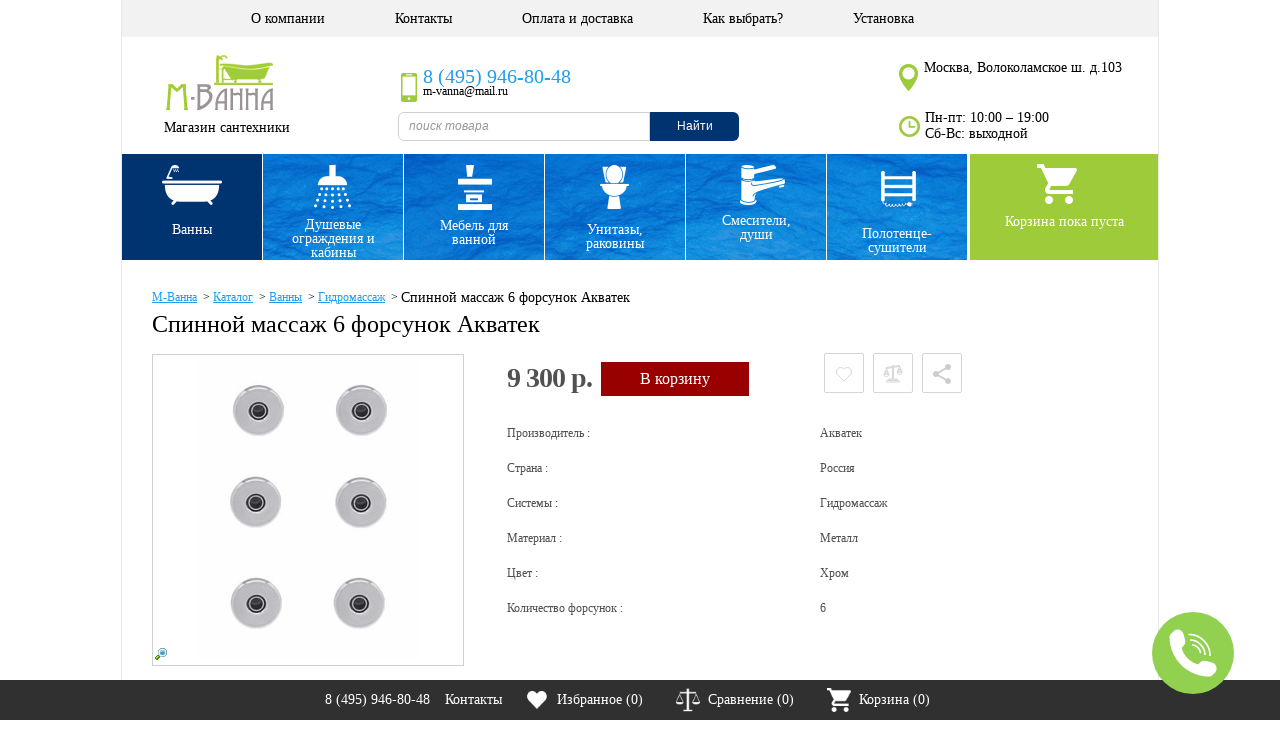

--- FILE ---
content_type: text/html; charset=UTF-8
request_url: https://www.m-vanna.ru/catalog/products/sistemy-gidromassazha/spinnoj-massazh-6-forsunok-akvatek
body_size: 20649
content:
<!DOCTYPE HTML PUBLIC "-//W3C//DTD HTML 4.01//EN" "http://www.w3.org/TR/html4/strict.dtd">

<html>
<head><link rel="canonical" href="https://www.m-vanna.ru/catalog/products/sistemy-gidromassazha/spinnoj-massazh-6-forsunok-akvatek" />
<title>Спинной массаж 6 форсунок Акватек купить в Москве</title>
<meta http-equiv="content-type" content="text/html; charset=UTF-8">
<meta name="robots" content="index,follow">
<meta name="revisit-after" content="1 days">
<meta name="description" content="Спинной массаж 6 форсунок Акватек в наличии на складке. Характеристики товара, фото, цены. Удобные способы оплаты. Доставка по всей России. Гарантия от производителя. Выставочный зал. Интернет-магазин М-Ванна. Звоните и заказывайте +7 (495) 946-80-48">
<base href="https://www.m-vanna.ru/">
<link rel="stylesheet" href="https://www.m-vanna.ru/amiro_sys_css.php?styles=common|ami_custom|ami_content&_cv=7.8.0.0&less_mode=none&_sv=0485-15111926" type="text/css">
<link rel="stylesheet" href="https://www.m-vanna.ru/_mod_files/_css/jquery-ui-1.12.1.min.css" type="text/css" />
<link rel="stylesheet" href="https://www.m-vanna.ru/_mod_files/_css/plugins.css?_ts=1459854723&_sv=0485-15111926&_cv=7.8.0.0" type="text/css">
<link rel="stylesheet" href="https://www.m-vanna.ru/_mod_files/_css/ami_layout2.css?_sv=0485-15111926&_cv=7.8.0.0" type="text/css">
<script type="text/javascript">
var frontBaseHref = 'https://www.m-vanna.ru/';
var sessionCookieName='session_';
var AMI_SessionData = {'locale' : 'ru'};
var AMI_transliterationTable = {"\u0410":"A","\u0430":"a","\u0411":"B","\u0431":"b","\u0412":"V","\u0432":"v","\u0413":"G","\u0433":"g","\u0414":"D","\u0434":"d","\u0415":"E","\u0435":"e","\u0401":"E","\u0451":"e","\u0416":"Zh","\u0436":"zh","\u0417":"Z","\u0437":"z","\u0418":"I","\u0438":"i","\u0419":"J","\u0439":"j","\u041a":"K","\u043a":"k","\u041b":"L","\u043b":"l","\u041c":"M","\u043c":"m","\u041d":"N","\u043d":"n","\u041e":"O","\u043e":"o","\u041f":"P","\u043f":"p","\u0420":"R","\u0440":"r","\u0421":"S","\u0441":"s","\u0422":"T","\u0442":"t","\u0423":"U","\u0443":"u","\u0424":"F","\u0444":"f","\u0425":"H","\u0445":"h","\u0426":"C","\u0446":"c","\u0427":"Ch","\u0447":"ch","\u0428":"Sh","\u0448":"sh","\u0429":"Sch","\u0449":"sch","\u042a":"'","\u044a":"'","\u042b":"Y","\u044b":"y","\u042c":"\\","\u044c":"\\","\u042d":"E","\u044d":"e","\u042e":"Ju","\u044e":"ju","\u042f":"Ja","\u044f":"ja"}
var _eshop_tag_prefix = "-"
var _cms_body_type = 'body_itemD';
var DATE_CONVERTION = ['Сегодня', 'Вчера', '29.01.26', '28.01.26'],
amiMobileLayId = '0',
active_module = 'eshop_item',
active_module_owner = 'eshop',
active_module_has_categories = true,
active_module_element_id = '154128',
active_module_category_id = '30131',
active_module_link = 'https://www.m-vanna.ru/catalog/products/sistemy-gidromassazha/spinnoj-massazh-6-forsunok-akvatek';
var amiEshopSettings = {
    numberDecimals: "0",
    decimalPoint: ",",
    thousandsSeparator: " ",
    currencyPrefix: "",
    currencyPostfix: "р."
};
var use_background_cart = '1';
var mark_items_in_cart = 0;
</script>
<script type="text/javascript" src="https://www.m-vanna.ru/_mod_files/_js/jquery-1.7.2.min.js?_cv=7.8.0.0&_sv=0485-15111926"></script>
<script type="text/javascript" src="https://www.m-vanna.ru/amiro_sys_js.php?script=system|filter|api|common&counter=2&_cv=7.8.0.0&_sv=0485-15111926&amiro_key=0"></script>
<script   type="text/javascript" src="https://www.m-vanna.ru/_mod_files/_js/jquery-ui-1.12.1.min.js"></script>
<link rel="stylesheet" href="../_mod_files/stud/css/style.css?v=5" />
<link rel="stylesheet" href="_mod_files/stud/css/shop.css" />
<meta name="viewport" content="width=device-width, initial-scale=1.0" />
<link rel="stylesheet" type="text/css" href="../_mod_files/stud/css/horizontal.css">
<!--[if IE]>
  <link href="/_mod_files/_css/ie.css" rel="stylesheet" type="text/css" />
  <script src="//html5shiv.googlecode.com/svn/trunk/html5.js"></script>
<![endif]-->
<!--[if lt IE 9]><style type="text/css">v\:roundrect {BEHAVIOR: url(#default#VML)}</style><![endif]-->

<script type="text/javascript" src="/_js/md5.js"></script>
<script>
$("link[rel='next']").remove();
$("link[rel='prev']").remove();
</script>

<script type="text/javascript" src="/_js/jquery.jcarousel.min.js"></script>
<script>(function($) {
    $(function() {
        $('.jcarousel').jcarousel();

        $('.jcarousel-control-prev')
            .on('jcarouselcontrol:active', function() {
                $(this).removeClass('inactive');
            })
            .on('jcarouselcontrol:inactive', function() {
                $(this).addClass('inactive');
            })
            .jcarouselControl({
                target: '-=1'
            });

        $('.jcarousel-control-next')
            .on('jcarouselcontrol:active', function() {
                $(this).removeClass('inactive');
            })
            .on('jcarouselcontrol:inactive', function() {
                $(this).addClass('inactive');
            })
            .jcarouselControl({
                target: '+=1'
            });

        $('.jcarousel-pagination')
            .on('jcarouselpagination:active', 'a', function() {
                $(this).addClass('active');
            })
            .on('jcarouselpagination:inactive', 'a', function() {
                $(this).removeClass('active');
            })
            .jcarouselPagination();
    });
})(jQuery);
</script>

<script type="text/javascript" src="../_mod_files/stud/js/core.js"></script>
<script type="text/javascript" src="../_mod_files/stud/js/core_plugin.js"></script>
<script type="text/javascript" src="../_mod_files/stud/js/control.js"></script>

<script type="text/javascript" src="/_js/cookie.js"></script>
<script type="text/javascript" src="/_js/hoverintent.js"></script>


<!-- Фильтр 3 -->
<link type="text/css" href="/_mod_files/_css/jslider.css" rel="stylesheet" />

<script type="text/javascript" src="/_mod_files/_js/jshashtable-2.1_src.js"></script>
<script type="text/javascript" src="/_mod_files/_js/jquery.numberformatter-1.2.3.js"></script>
<script type="text/javascript" src="/_mod_files/_js/tmpl.js"></script>
<script type="text/javascript" src="/_mod_files/_js/jquery.dependClass-0.1.js"></script>
<script type="text/javascript" src="/_mod_files/_js/draggable-0.1.js"></script>
<script type="text/javascript" src="/_mod_files/_js/jquery.slider.js?v=1"></script>

<script type="text/javascript" src="/_mod_files/_js/uz_es_filter.js?v=1"></script>
<!-- /Фильтр 3 -->


<!-- uz_updater -->
<!--
<link type='text/css' href='_mod_files/_css/uz-jquery-ui-1.10.0.custom.css' rel='stylesheet' />
<script type='text/javascript' src='_mod_files/_js/uz-jquery-ui-1.10.0.custom.min.js'></script>

-->
<!-- /uz_updater -->


<!-- Google Tag Manager -->
<script>(function(w,d,s,l,i){w[l]=w[l]||[];w[l].push({'gtm.start':
new Date().getTime(),event:'gtm.js'});var f=d.getElementsByTagName(s)[0],
j=d.createElement(s),dl=l!='dataLayer'?'&l='+l:'';j.async=true;j.src=
'https://www.googletagmanager.com/gtm.js?id='+i+dl;f.parentNode.insertBefore(j,f);
})(window,document,'script','dataLayer','GTM-NH2JCBD');</script>
<!-- End Google Tag Manager --><script src="/_js/RegroupItems.js"></script>
<script src="/_js/MoreItems.js"></script><link rel="stylesheet" href="https://www.m-vanna.ru/_mod_files/_css/uz_es_search_autocomplete.css" type="text/css" />
<link rel="stylesheet" href="https://www.m-vanna.ru/_mod_files/_css/uz_ajax_add_to_compare.css?v=4" type="text/css" />
<script   type="text/javascript" src="https://www.m-vanna.ru/_mod_files/_js/uz_es_search_autocomplete.js?v=1"></script>
<script type="text/javascript">
AMI.UI.MediaBox.oSkins.__default.iWidthAddon = 60;
</script>
<script   type="text/javascript" src="https://www.m-vanna.ru/_mod_files/_js/uz_ajax_add_to_compare.js"></script>
</head>

<body id="categ" class="kartoh">
<div id=stat></div>
<div class="cent_body">
  <header id="lay_f1">
     <script charset="utf-8" defer type="text/javascript" src="https://goodmod.ru/scripts/1b4eef11941e80aa3e4586351f684a78/api.js"></script>

<!-- Google Tag Manager (noscript) -->
<noscript><iframe src="https://www.googletagmanager.com/ns.html?id=GTM-NH2JCBD"
height="0" width="0" style="display:none;visibility:hidden"></iframe></noscript>
<!-- End Google Tag Manager (noscript) -->

<header><spec_mark name=spec_top_menu_00100158></spec_mark>

<ul class="top_menu">
	

<li><a  href="o-kompanii">О компании</a></li>



<li><a  href="kontakty">Контакты</a></li>



<li><a  href="dostavka">Оплата и доставка</a></li>



<li><a  href="kak-vybrat/">Как выбрать?</a></li>



<li><a  href="ustanovka-santehniki/">Установка</a></li>


</ul>
<meta name="cmsmagazine" content="c80cc5c64cb9ad92a23c8e072c830c01" />
<spec_mark_ name=spec_top_menu_00100158></spec_mark_><!-- -->
    <div class="clear"></div>
    <a href="/" class="logo" alt="Интернет-магазин сантехники в Москве М-Ванна" title="М-Ванна Магазин Сантехники">Магазин сантехники</a>
<!-- --><div class="clear"></div>
    <span class="tel1"><span class="phone_alloka"><a href="tel:+74959468048">8 (495) 946-80-48</a></span><i>m-vanna@mail.ru</i></span>
    
    
    <div class="bl_search"><spec_mark name=spec_eshop_filter_00100158></spec_mark><form class="form" action="catalog" method="get" name="fltform_spec_eshop_filter_00100158"  onSubmit="AMI.Form.Filter.search_from_current_category = false; return AMI.Form.Filter.submit(this);">
	


<input helpId=""  type="text" name="search_text" value="" placeholder="поиск товара" class="uz_es_search" autocomplete="off" />
<button type="submit" onClick="AMI.Form.Filter.setSearchMode();">Найти</button>



<input  type="hidden" name="letter" value="" />



	<div class="form__field-list">
	
<input  type="hidden" name="action" value="rsrtme" />


<input  type="hidden" name="letter" value="" />


<input  type="hidden" name="search_text" value="" />


</div>
<input type="hidden" name="pf" value="1" />
<input type="hidden" name="flt_force_values" value="1" />
<input type="hidden" name="search_text" value="" />
<input type="hidden" name="submit_url" value="https://www.m-vanna.ru/catalog" />

</form>
<spec_mark_ name=spec_eshop_filter_00100158></spec_mark_></div>
       
    
    <span class="adress">Москва, Волоколамское ш. д.103</span><span class="time">Пн-пт: 10:00 – 19:00 <br> Сб-Вс: выходной</span>

</header>


<div class="catal_top_boks">
    <spec_mark name=spec_eshop_cat_00100158></spec_mark>
	
<ul class="cati_top">

<li class="s_s cati_top_a1">
	
<a href='catalog/products/vanny' class="lev1">
			Ванны
</a>


<ul >

<li class="s_s ">
	
<a href='catalog/products/vanny/akrilovye' >
			Акриловые ванны
</a>


<li class="s_s ">
	
<a href='catalog/products/gidromassazhnye-vanny' >
			Гидромассажные ванны
</a>


<li class="s_s ">
	
<a href='catalog/products/vanny/iz-iskusstvennogo-kamnja' >
			Мраморные ванны
</a>


<li class="s_s ">
	

<a class="" href='catalog/products/sistemy-gidromassazha'>
    <img class="eshop-cat-tree__small-picture" src="" title="" alt="" width="" height="" />
    Гидромассаж
</a>


</ul>

<li class=" cati_top_a2">
	
<a href='catalog/products/dushevye' class="lev1">
			Душевые ограждения и кабины
</a>


<ul >

<li class=" ">
	
<a href='catalog/products/dushevye/dushevye-ugolki' >
			Душевые уголки
</a>


<li class=" ">
	
<a href='catalog/products/dushevye/dushevye-dveri' >
			Душевые двери
</a>


<li class=" ">
	
<a href='catalog/products/dushevye-kabiny' >
			Душевые кабины
</a>


<li class=" ">
	
<a href='catalog/products/dushevye-poddony' >
			Душевые поддоны
</a>


<li class=" ">
	
<a href='catalog/products/trapy_i_dushevye_lotki' >
			Душевые лотки и трапы
</a>


<li class=" ">
	
<a href='catalog/products/shtorki-dlja-vannoj' >
			Шторки для ванн
</a>


</ul>

<li class=" cati_top_a3">
	
<a href='catalog/products/mebel-dlja-vannyh-komnat' class="lev1">
			Мебель для ванной
</a>


<li class=" cati_top_a4">
	
<a href='catalog/products/sanfajans' class="lev1">
			Унитазы, раковины
</a>


<ul >

<li class=" ">
	
<a href='catalog/products/sanfajans/unitazy' >
			Унитазы
</a>


<li class=" ">
	
<a href='catalog/products/sanfajans/bide' >
			Биде
</a>


<li class=" ">
	
<a href='catalog/products/sanfajans/umyvalniki-pedestaly-polupedestaly' >
			Раковины
</a>


<li class=" ">
	
<a href='catalog/products/sanfajans/montazhnye-stendy' >
			Инсталляции
</a>


<li class=" ">
	
<a href='catalog/products/sanfajans/pisuary' >
			Писсуары
</a>


</ul>

<li class=" cati_top_a5">
	
<a href='catalog/products/smesiteli-dushi' class="lev1">
			Смесители, души
</a>


<ul >

<li class=" ">
	
<a href='catalog/products/smesiteli' >
			Смесители
</a>


<li class=" ">
	
<a href='catalog/products/dushevye-paneli' >
			Душевые панели
</a>


<li class=" ">
	
<a href='catalog/products/dushevye-paneli/sistemy-skrytogo-montazha' >
			Системы скрытого монтажа
</a>


</ul>

<li class=" cati_top_a6">
	
<a href='catalog/products/polotencesushiteli' class="lev1">
			Полотенце- сушители
</a>


</ul>

<spec_mark_ name=spec_eshop_cat_00100158></spec_mark_>
        
    <div class="smail_corz">
        <!--noindex-->
        <span class="img_smail_corz"></span>
        <spec_mark name=spec_eshop_cart_00100158></spec_mark>
<div class="cart-small">
	

<div id="cart-small__text" class="cart-small__text">

	<div id="cart-small__info_is_empty" class="cart-small__info cart-small__info_is_empty">Корзина пока пуста</div>

	<div id="cart-small__success-message" class="cart-small__success-message">
		        Товар добавлен в корзину!	</div>

	<div id="cart-small__info_not_empty" class="cart-small__info cart-small__info_not_empty">
		Товаров: <span id="eshop_cart_count">0</span><br />
		<i>на</i> <span id="eshop_cart_total">0&nbsp;р.</span>
                <div class="cart-small_ss" onClick="if(typeof(uzHeadCartToggle) == 'undefined') { dicument.location.href = 'member/cart'; }"></div>
	</div>

	<div>
		        <a class="cart-small__order-btn" href="member/order" onClick="javascript: cartPopupCose(); if(typeof(uzHeadCartOpen) != 'undefined') { console.log('open cart'); setTimeout('uzHeadCartOpen();', 300); return false; } return true;">Посмотреть корзину</a>

		<a class="cart-small__cont-btn" href="#" onclick="cartPopupCose(); return false;">Продолжить покупки</a>
	</div>

	</div>


<script type="text/javascript">
amiCart.updateBlock('eshop_cart_count', 'eshop_cart_total');

var cartPopup;
var cartTmeout;

if(parseFloat(AMI.$('#eshop_cart_count').html()) > 0){
	AMI.$('.cart-small').removeClass('cart-small_empty').addClass('cart-small_not_empty');
}else{
	AMI.$('.cart-small').removeClass('cart-small_not_empty').addClass('cart-small_empty');
}

/* for one click popup */
function oneClickOrder(actionStatus){
	var hiddenFields = '<input type="hidden" value="" name="same_email"><input type="hidden" value="member/order" name="modlink"><input type="hidden" value="add" name="action"><input type="hidden" value="natural" name="person_type_name"><input type="hidden" name="paymentMethods" value="paymentformstub" />';
	var start = '<style>input:-moz-placeholder{ color: #bbb; } input::-webkit-input-placeholder { color: #bbb; }</style><div class="cart-small__form-line">';
	var end = '</div>';

	var oneClickForm = AMI.$('#cart-small__text').html() + '<form id="one-click-popup-form" method="post" action="pages.php">';
	oneClickForm += start + '<input class="txt" style="width: 250px; font-size: 18px; padding:10px 5px" type="text" name="contact" value="Телефон*" onfocus="if(this.value==\'Телефон*\')this.value=\'\'" onblur="if(this.value==\'\')this.value=\'Телефон*\'" /><br /><span style="font-size: 10px;">например: +7 495 000 00 00</span>' + end;
	oneClickForm += start + '<input class="txt" style="width: 250px;font-size: 14px; padding:5px" type="text" name="visible_firstname" value="Имя" onfocus="if(this.value==\'Имя\')this.value=\'\'" onblur="if(this.value==\'\')this.value=\'Имя\'" /><input type="hidden" name="lastname" value="" />' + end;
	oneClickForm += start + '<input class="txt" style="width: 250px;font-size: 14px; padding:5px" type="text" name="visible_email" value="Электронная почта" onfocus="if(this.value==\'Электронная почта\')this.value=\'\'" onblur="if(this.value==\'\')this.value=\'Электронная почта\'" /><input type="hidden" name="email" value="" /><br /><span style="font-size: 10px;">укажите если хотите получать уведомления о заказе</span>' + end;
	oneClickForm += '<input type="hidden" name="firstname" /><input type="hidden" value="Купить за 1 клик" name="comments">' + hiddenFields + '<button style="display: block; display: inline-block;" type="submit" class="cart-small__order-btn">Жду звонка</button></form>';
	var cartPopup = new AMI.UI.Popup('<div class="cart-small cart-small_type_one-click">' + oneClickForm + '</div>', {id:'cartPopupWindow', header:'', width: '310', height: '300', animation:{ open: 'fadein', close: 'fadeout' }, onClose: function(oPopup){cartPopup = null}});

	var popup = AMI.$('#cartPopupWindow');
	AMI.$(popup).find('.cart-small__title').css('display', 'none').after('<div class="cart-small__title">Купить за 1 клик</div>');
	var html = '<a style="float: right; text-decoration: underline;" href="member/cart" title="Корзина">Корзина</a>';
	AMI.$(popup).find('.cart-small__info_not_empty').prepend(html);
	AMI.$('.cart-small__info_not_empty').css('display', 'block');
	AMI.$('#cart-small__info_is_empty').css('display', 'none');
    AMI.$('.cart-small__success-message').html(actionStatus);

	AMI.$('#one-click-popup-form').bind('submit', function(){
		var emailVisField = AMI.$(this).find('input[name=visible_email]'),
			emailField = AMI.$(this).find('input[name=email]'),
			nameVisField = AMI.$(this).find('input[name="visible_firstname"]'),
			nameField = AMI.$(this).find('input[name="lastname"]'),
			contactField = AMI.$(this).find('input[name="contact"]'),
			email = AMI.$(emailVisField).attr('value'),
			name = AMI.$(nameVisField).attr('value'),
			contact = AMI.$(contactField).attr('value');

		if (contact === '' || contact === 'Телефон*') {
			AMI.$(contactField).attr('value', '').focus();
			alert('Введите номер Вашего телефона');
			return false;
		}
		name = ( name != 'Имя' ) ? name : 'Гость';
		email = ( email != 'Электронная почта' ) ? email : 'noreply@' + String('https://www.m-vanna.ru/').replace(/^http|^https|^ftp/, '').replace(/[^a-z0-9.]+/g, '');
		AMI.$(emailField).attr('value', email);
		AMI.$(nameField).attr('value', name);
	});

	amiCart.oneClick = false;
}

/* regular order popup */
function regularOrder(actionStatus){
	if(AMI.$('.cart-small').eq(0).hasClass('cart-small_empty')){
		AMI.$('.cart-small').removeClass('cart-small_empty').addClass('cart-small_not_empty');
	}
	if(!cartPopup || !cartPopup.content){
		AMI.$('#cart-small__success-message').html(actionStatus);
		cartPopup = new AMI.UI.Popup('<div class="cart-small cart-small_type_success"><div class="cart-small__success-message333">Товар добавлен в корзину!</div>' + AMI.$('#cart-small__text').html() + '</div>',{id:'cartPopupWindow', header:'', width: '390', height: '300', animation:{ open: 'fadein', close: 'fadeout' }, onClose: function(oPopup){cartPopup = null}});
		AMI.$(cartPopup).find('.cart-small').addClass('cart-small_type_success');
	}else{
		cartPopup.setHTML(AMI.$('#cart-small__text').html());
	}
	if(cartTmeout){
		clearTimeout(cartTmeout);
	}

	if (amiCart.paymentMethod === 'kupivkredit'){
		var href = AMI.$('.cart-small__order-btn').eq(0).attr('href'); /* hidden block on page */
		var get = 'payment_method=' + amiCart.paymentMethod;
		if (href.indexOf(get) === -1) {
			if (href.indexOf('?') === -1)
				href += '?' + get;
			else
				href += '&' + get;
			var cart_popup = AMI.$('#cartPopupWindow'); /* Only popup window, not hidden block */
			AMI.$(cart_popup).find('.cart-small__order-btn').attr('href', href);
			var eshop_cart_total_plain = amiSession.get('eshop_cart_total_plain');
			if (parseFloat(eshop_cart_total_plain) < 3000)
				AMI.$(cart_popup).find('#cart-small__info_not_empty').after('<div style="margin: 10px 0; background: #fdd; border-radius: 5px; padding: 5px 8px;">Покупка по системе КупиВкредит возможна только при сумме заказа от 3000 р. Вы можете увеличить сумму заказа или выбрать другой способ оплаты при оформлении заказа.</div>');
		}
	}
}

/* Callback for amiCard.add function */
AMI.Message.addListener('ON_ADDED_TO_CART', function(actionStatus){
	if (amiCart.oneClick)
		oneClickOrder(actionStatus);
	else
		regularOrder(actionStatus);
	return true;
});

function cartPopupCose(){
	if((cartPopup==null) || (typeof(cartPopup)=='undefined')) return;
	cartPopup.close();
	cartPopup = null;
}
</script>

</div>
<script>
AMI.$(document).ready(function(){
    if(mark_items_in_cart == 1) {
        amiCartShowItems.init('get_items', 'member/cart', 'В корзине:', 'шт.', 'Корзина', 'Убрать');
        AMI.Message.addListener('ON_ADDED_TO_CART', function(actionStatus){
            amiCartShowItems.init('get_items', 'member/cart', 'В корзине:', 'шт.', 'Корзина', 'Убрать');
            return true;
        });
	}
});
</script>
<spec_mark_ name=spec_eshop_cart_00100158></spec_mark_>
        <!--/noindex-->   
	    <div id="inst_uz_cart_content"></div>
	</div>

</div>
  

  </header>
<!-- --><div class="clear"></div>
<section  id="lay_body" >
        
          <spec_mark name=status_messages></spec_mark><spec_mark_ name=status_messages></spec_mark_>
          <!-- uz_entry_point1 --><spec_mark name=spec_module_body></spec_mark>
















  <div class="to"></div>
<script>
$(".ot").appendTo(".to");
</script>    

	<!--{title=Электронный магазин}-->
	
<script language="JavaScript" type="text/javascript">
if (typeof(compareInComparisonAlready) == 'undefined') {
    var
        compareInComparisonAlready = 'Этот товар уже добавлен к сравнению!',
        compareConfirmOtherDataset = 'Принадлежащие другим категориям товары будут удалены из сравнения! Продолжить?',
        compareMaxMessage = 'Слишком много товаров для сравнения, максимум',
        compareListIsEmpty = 'Выберите хотя бы один товар!',
        compareListInsufficient = 'Недостаточно товаров для сравнения!',
        compareAddSelected = 'Добавить выбранные товары к сравнению?',
        compareConfirmListClearing = 'Очистить список сравнения?',
        compareConfirmPreviousClearing = 'Товары, находящиеся в списке сравнения, будут удалены из него, продолжить?',
        compareMaxQuantity = 25,
        compareDisallowDifferentDatasets = false,
        compareDatasetId = 0,
        copmpareLastDatasetId = 0,
        compareProducts = new Array ();

    var _products = amiGetCookie('cms_compare');
    if (_products && _products.length) {
        compareProducts = _products.split(';');
        var p = compareProducts[0].split('-');
        if (typeof(p[2]) == 'undefined') {
            compareProducts = new Array ();
        } else {
            compareDatasetId = copmpareLastDatasetId = p[2];
        }
    }
}
</script>

	
<ul class="bradcoll" temscope itemtype="https://schema.org/BreadcrumbList"><li itemscope itemtype="https://schema.org/BreadcrumbList"><a href="/" 

itemprop="url"><span itemprop="title">М-Ванна</span></a> &nbsp;&gt;&nbsp; </li> 
<li itemscope itemtype="http://data-vocabulary.org/Breadcrumb"><a href="catalog/products" title="Каталог" itemprop="url"><span itemprop="title">Каталог</span></a> &nbsp;>&nbsp; </li>

<li itemscope itemtype="http://data-vocabulary.org/Breadcrumb"><a href="catalog/products/vanny" title="Ванны" itemprop="url"><span itemprop="title">Ванны</span></a> &nbsp;>&nbsp; </li>

<li itemscope itemtype="http://data-vocabulary.org/Breadcrumb"><a href="catalog/products/sistemy-gidromassazha" title="Гидромассаж" itemprop="url"><span itemprop="title">Гидромассаж</span></a> &nbsp;>&nbsp; </li>
 </ul> Спинной массаж 6 форсунок Акватек


<div class="eshop-item-detailed" itemscope itemtype="http://schema.org/Product">
	

        <div class="clear"></div>
			<h1 itemprop="name">Спинной массаж 6 форсунок Акватек</h1>
    <br />
        <div class="clear"></div>
            <div class="img_boks_wrap"><!--  5 -->

              <div class="img_boks">

                            <div valign=top class="small_picture_wrapper div_td 3" style="width: 162">
              <div class="uz_sticker_picture" sticker_type="medium" item_type="eshop_item" item_id="154128">
                  <div class="big_img">
                      
<a href="#" onClick="AMI.UI.MediaBox.open('show_pic.php?sname=_mod_files%2Fce_images%2Feshop%2Fgenerated%2F6-forsunok-premium_6ff11a7bc1a008ce4f853f96a0c3b8ed_155x210.jpg&src=___gen=1|mod=eshop_item|id=154128|type=popup_picture|lang=ru', 100+'%', 100+'%', 'Спинной массаж 6 форсунок Акватек', 'Спинной массаж 6 форсунок Акватек'); return false;">
    <img data-ami-mbpopup="show_pic.php?sname=_mod_files%2Fce_images%2Feshop%2Fgenerated%2F6-forsunok-premium_6ff11a7bc1a008ce4f853f96a0c3b8ed_155x210.jpg&src=___gen=1|mod=eshop_item|id=154128|type=popup_picture|lang=ru" data-ami-mbgrp="Спинной массаж 6 форсунок Акватек" data-ami-mbhdr="Спинной массаж 6 форсунок Акватек" class="eshop-item-detailed__img 1" src="https://www.m-vanna.ru/_mod_files/ce_images/eshop/generated/6-forsunok-premium_6ff11a7bc1a008ce4f853f96a0c3b8ed_221x300_pc.jpg" title="Спинной массаж 6 форсунок Акватек" alt="Спинной массаж 6 форсунок Акватек" itemprop="image"/></a>
<!-- https://www.m-vanna.ru/_mod_files/ce_images/eshop/generated/6-forsunok-premium_6ff11a7bc1a008ce4f853f96a0c3b8ed_221x300_pc.jpg -->

                  </div>
              </div>
              </div>
                                                                                                                        
			              </div>

            <div class="clear"></div>

            
    	      <ul class="informer">
                  <li>
<span>
	<span>Гарантия :</span>
	<div>3 года </div>
</span>
</li>                                    <li></li>
                  <li>
<span>
	<span>Оплата :</span>
	<div>При получении </div>
</span>
</li>                  <li>
<span>
	<span>Подъем на этаж :</span>
	<div>от 1200 руб. </div>
</span>
</li>                  <li>
<span>
	<span>Установка :</span>
	<div>от 7000 руб. </div>
</span>
</li>              </ul>
            
            </div>

		

<DIV class="det_right_block">


<DIV class="det_right_top_block">

<div class="price_bl">
    <div class="eshop-item-detailed__choice-box">
        <div class="eshop-item-detailed__current-chosen-params-list" id="ami-eshop-properties__current-chosen-params-list"></div>

        <div class="eshop-item-detailed__prices">

            <div id="ami-eshop-properties__availability" class="eshop-item-detailed__availability-box"></div>

            <div id="ami-eshop-properties__price-box" class="eshop-item-detailed__price-box">
                <div class="eshop-item-detailed__base-price">


				<span class="new_price">9 300&nbsp;р.</span>
        <span itemprop="offers" itemscope itemtype="http://schema.org/Offer">
        <span itemprop="price" style="display:none;">9300</span>
        <meta itemprop="priceCurrency" content="RUB" />
        <link itemprop="itemCondition" href="http://schema.org/NewCondition" />
        </span>
        <span itemprop="brand" style="display:none;">
<span>
	<span>Производитель :</span>
	<div>Акватек </div>
</span>
</span>







<form name="detailed_qty_154128_0" onSubmit="return false;" onclick="javascript:if(typeof(ym) != 'undefined'){ ym(7801648, 'reachGoal', 'add_to_cart'); }; amiCart.prefix='detailed_';amiCart.add('catalog/products/sistemy-gidromassazha/spinnoj-massazh-6-forsunok-akvatek?itemId=154128&offset=0&catoffset=0&action=add', 154128, 0)">
	<span class="add_corz fr_btn">В корзину</span> <!-- 123 -->
</form>
</div>
                            </div>

            <div class="eshop-item-detailed__unavailable" id="ami-eshop-properties__unavailable">
                <div class="eshop-item-detailed__unavailable-text">Товар с указанными характеристиками отсутствует</div>
            </div>

        </div>

        
    </div>
    </div>

<div class="soc-i">
    
        <span class="uz_suspended_items_item_action_btn_cart" uz_suspend_id="uz_suspended_items_item_form_cart_154128_0_0"><button type="button" class="suspend_button" tabindex="0" ><img class="suspended_items_svg" src="/_img/ami_jsapi/loader-mini__white.gif"></button></span>
    
            <span class="eshop-item-small__compare-link" uz_compare_key="154128-0-78"></span>
    
    <button type="button" class="socials_btn" tabindex="0"><svg version="1.1" id="Capa_1" xmlns="http://www.w3.org/2000/svg" xmlns:xlink="http://www.w3.org/1999/xlink" x="0px" y="0px"
	 viewBox="0 0 525.152 525.152" style="enable-background:new 0 0 525.152 525.152;" xml:space="preserve"><g><path d="M420.735,371.217c-20.021,0-37.942,7.855-51.596,20.24L181.112,282.094c1.357-6.061,2.407-12.166,2.407-18.468
		c0-6.302-1.072-12.385-2.407-18.468l185.904-108.335c14.179,13.129,32.931,21.334,53.719,21.334
		c43.828,0,79.145-35.251,79.145-79.079C499.88,35.338,464.541,0,420.735,0c-43.741,0-79.079,35.338-79.079,79.057
		c0,6.389,1.072,12.385,2.407,18.468L158.158,205.947c-14.201-13.194-32.931-21.378-53.741-21.378
		c-43.828,0-79.145,35.317-79.145,79.057s35.317,79.079,79.145,79.079c20.787,0,39.54-8.206,53.719-21.334l187.698,109.604
		c-1.291,5.58-2.101,11.4-2.101,17.199c0,42.45,34.594,76.979,76.979,76.979c42.428,0,77.044-34.507,77.044-76.979
		S463.163,371.217,420.735,371.217z"/></g></svg></button>
    
    <script src="https://yastatic.net/es5-shims/0.0.2/es5-shims.min.js"></script>
    <script src="https://yastatic.net/share2/share.js"></script>
	<div class="ys_box">
		<div class="ys_content">
			<div class="ys_arrow"></div>
			<div class="ys_inner">
			    <div class="ya-share2" data-services="vkontakte,facebook,odnoklassniki,moimir,twitter,viber,whatsapp,skype,telegram"></div>
			</div>
		</div>
	</div>
    
</div>

</DIV>

<div class="clear"></div>

<div class="svoistva">
    <span><span>Артикул:</span><div></div></span>
    
<span>
	<span>Производитель :</span>
	<div>Акватек </div>
</span>

<span>
	<span>Страна :</span>
	<div>Россия </div>
</span>

<span>
	<span>Системы :</span>
	<div>Гидромассаж </div>
</span>

<span>
	<span>Материал :</span>
	<div>
 Металл  </div>
</span>

<span>
	<span>Цвет :</span>
	<div>
 Хром  </div>
</span>

<span>
	<span>Количество форсунок :</span>
	<div>6 </div>
</span>

</div>

</DIV>



<!-- --><div class="clear"></div>










<!-- --><div class="clear"></div>


<div class="zag_kart">Описание</div>
    	<div class="descrip" itemprop="description"></div>












<script type="text/javascript">


    
function htmlspecialchars(html) {
      html = html.replace(/&/g, "&amp;");
      html = html.replace(/</g, "&lt;");
      html = html.replace(/>/g, "&gt;");
      html = html.replace(/"/g, "&quot;");
      return html;
}

// UZ props highlight

AMI.$(document).ready(function() {
    var aGetHashes = ["", "", "", "", "", "",
                      "", "", "", "", "", "",
                          "", "", "", "", "", "",
                          "", "", "", "", "", "",
                          "", ""];
    aGetHashes.sort();
    //console.log("aGetHashes:");
    //console.log(aGetHashes);
    var aGetHashesVals = [], i, iMax;
    for(i = 0, iMax = aGetHashes.length; i < iMax; i++){
        if(aGetHashes[i] != ""){
            aGetHashesVals.push(aGetHashes[i]);
        }
    }
    //console.log("aGetHashesVals:");
    //console.log(aGetHashesVals);
    
    AMI.$('tr.uz_prop_row').each(function() {

        var aRowHashes = [];
        AMI.$(this).find('td[uz_ya_hash]').each(function() {
            aRowHashes.push(hex_md5(htmlspecialchars(AMI.$(this).text().trim())).substr(0, 8));
        });
        aRowHashes.sort();
        //console.log("aRowHashes:");
        //console.log(aRowHashes);

        var i, iMax, isMatch;
        isMatch = (aGetHashesVals.length > 0) ? 1 : 0;
        for(i = 0, iMax = aGetHashesVals.length; i < iMax; i++){
            if(aGetHashesVals[i] != aRowHashes[i]){
		        isMatch = 0;
                break;
            }
        }
        if(isMatch){
            // Highlight row
            AMI.$(this).css('border', '#5fa0ff 2px solid');
        }

    });
});

</script>



</div>



	<br><div class="uz_view_similar_cont"></div><br>
    <script>
        $(document).ready(function(){
            $('#jcarousel1').jcarousel();
            $('#jcarousel2').jcarousel();
            $('#jcarousel3').jcarousel();
            $('#jcarousel4').jcarousel();
        });
    </script>



<div id="pager_loader_from">
<spec_mark name=spec_small_plugin_17_0010005920110></spec_mark>

<div class="uz_ajax_pages_load_loader"></div>

<div id="uz_ajax_pages_load_form"></div>

<script type="text/amiro-template" id="tpl_uz_apl_loader"><!--
<div class="uz_ajax_pages_load_loader_content">
    <img class="uz_request_indicator" src="_mod_files/_img/uz_ajax_pages_load_loader.gif">
</div>
--></script>


<script type="text/amiro-template" id="tpl_uz_apl_next_btn"><!--
<div class="uz_next_page_btn" onClick="AMI.Message.send('uz_on_next_page_click');">Показать еще +18</div>
--></script>

<script type="text/amiro-template" id="tpl_uz_apl_pager_item"><!--
@@if(is_active == 1)@@
<span class="pager__button pager__button_state_active uz_pager_item_@@num@@">@@num@@</span>
@@else@@
<a href="@@url@@" class="pager__button uz_pager_item_@@num@@">@@num@@</a>
@@endif@@
--></script>

<script type="text/amiro-template" id="tpl_uz_apl_pager_dots"><!--
<span class="pager__button pager__button_state_inactive uz_pager_dots_@@if(is_first)@@first@@else@@last@@endif@@">...</span>
--></script>

<script type="text/amiro-template" id="tpl_uz_apl_pager_prev"><!--
<a href="@@url@@" class="item-prev uz_pager_item_prev"></a>
--></script>

<script type="text/amiro-template" id="tpl_uz_apl_pager_next"><!--
<a href="@@url@@" class="item-next uz_pager_item_next"></a>
--></script>

<script type="text/amiro-template" id="tpl_uz_apl_pager_body"><!--
<div class="pager">
<div class="pager__content">
@@items@@
</div>
</div>
--></script>



<script type="text/amiro-template" id="tpl_uz_apl_body"><!--
@@if(load_event == "click")@@
@@next_btn@@
@@endif@@
@@if(draw_pager == 1)@@
@@pager@@
@@endif@@
--></script>



<script type="text/javascript" src="_mod_files/_js/jquery.history.js"></script>
<script type="text/javascript" src="_mod_files/_js/uz_ajax_pages_load.js?v=1"></script>

<script type="text/javascript">
    uzAjaxPagesLoadOptions = {
        loadEvent: "click",
        contentBottomIndent: 200,
        drawPager: 1,
        pageSize: 18,

        chokeIE: 0
    };
    if(typeof(uzAjaxPagesLoad) != 'undefined'){
        //$(document).ready(function(){
            uzAjaxPagesLoad.init();
        //});
    }
</script><spec_mark_ name=spec_small_plugin_17_0010005920110></spec_mark_>
</div>


<spec_mark_ name=spec_module_body></spec_mark_><!-- /uz_entry_point1 -->
    
<div class="clear"></div>    
</section>
<!-- --><div class="clear"></div> 
<footer id="lay_f2">
    <div class="uz_footer_fixed_row">
    <div class="content">
        <span class="item bottom_menu_group1"><a href="tel:+74959468048">8 (495) 946-80-48</a></span>
        <span class="item bottom_menu_group1"><a href="/kontakty">Контакты</a></span>
        <span class="item">
            <div class="uz_suspended_items_state" onclick="AMI.Message.send('uz_suspended_items_toggle_list'); return false;">
                <span class="desk">Избранное (<span class="uz_suspended_items_cnt"><img src="/_img/ami_jsapi/loader-mini__black.gif"></span>)</span>
                <span class="mob uz_suspended_items_cnt"><img src="/_img/ami_jsapi/loader-mini__black.gif"></span>
            </div>
            
            <div class="uz_suspended_items_popup">
                <div class="header"><span class="uz_aatc_d_list_head_text">Список избранных товаров</span> <span class="uz_aatc_d_list_close_list_btn" onclick="javascript: AMI.Message.send('uz_suspended_items_toggle_list');">Закрыть</span></div>
                <div class="body" id="uz_suspended_items_content"><img src="/_img/ami_jsapi/loader-mini__black.gif"></div>
                            </div>
            
        </span>
        <span class="item compare_small_body"></span>
        <span class="item uz_cart_place_bottom"><img src="/_img/ami_jsapi/loader-mini__black.gif"></span>
	</div>
</div>

<spec_mark name=spec_eshop_cat_00100258></spec_mark>
<div class="foot_top">
	
<ul>

<li>
	
<a href='catalog/products/vanny'>
			Ванны
</a>


<ul>

<li>
	
<a href='catalog/products/vanny/akrilovye'>
			Акриловые ванны
</a>


<li>
	
<a href='catalog/products/gidromassazhnye-vanny'>
			Гидромассажные ванны
</a>


<li>
	
<a href='catalog/products/vanny/iz-iskusstvennogo-kamnja'>
			Мраморные ванны
</a>


<li>
	
<a class="link_type_selected" href='catalog/products/sistemy-gidromassazha'>
    <img class="eshop-cat-tree__small-picture" src="" title="" alt="" width="" height="" />
    Гидромассаж
</a>


</ul>

<li>
	
<a href='catalog/products/dushevye'>
			Душевые ограждения и кабины
</a>


<ul>

<li>
	
<a href='catalog/products/dushevye/dushevye-ugolki'>
			Душевые уголки
</a>


<li>
	
<a href='catalog/products/dushevye/dushevye-dveri'>
			Душевые двери
</a>


<li>
	
<a href='catalog/products/dushevye-kabiny'>
			Душевые кабины
</a>


<li>
	
<a href='catalog/products/dushevye-poddony'>
			Душевые поддоны
</a>


<li>
	
<a href='catalog/products/trapy_i_dushevye_lotki'>
			Душевые лотки и трапы
</a>


<li>
	
<a href='catalog/products/shtorki-dlja-vannoj'>
			Шторки для ванн
</a>


</ul>

<li>
	
<a href='catalog/products/mebel-dlja-vannyh-komnat'>
			Мебель для ванной
</a>


<li>
	
<a href='catalog/products/sanfajans'>
			Унитазы, раковины
</a>


<ul>

<li>
	
<a href='catalog/products/sanfajans/unitazy'>
			Унитазы
</a>


<li>
	
<a href='catalog/products/sanfajans/bide'>
			Биде
</a>


<li>
	
<a href='catalog/products/sanfajans/umyvalniki-pedestaly-polupedestaly'>
			Раковины
</a>


<li>
	
<a href='catalog/products/sanfajans/montazhnye-stendy'>
			Инсталляции
</a>


<li>
	
<a href='catalog/products/sanfajans/pisuary'>
			Писсуары
</a>


</ul>

<li>
	
<a href='catalog/products/smesiteli-dushi'>
			Смесители, души
</a>


<ul>

<li>
	
<a href='catalog/products/smesiteli'>
			Смесители
</a>


<li>
	
<a href='catalog/products/dushevye-paneli'>
			Душевые панели
</a>


<li>
	
<a href='catalog/products/dushevye-paneli/sistemy-skrytogo-montazha'>
			Системы скрытого монтажа
</a>


</ul>

<li>
	
<a href='catalog/products/polotencesushiteli'>
			Полотенце- сушители
</a>


</ul>

</div>
<spec_mark_ name=spec_eshop_cat_00100258></spec_mark_>
<spec_mark name=spec_small_plugin_15_00100259></spec_mark>

<script type="text/amiro-template" id="uz_sticker_picture_tpl_sticker_pic"><!--
<div class="uz_sticker@@pos@@ uz_sticker_@@pos@@_@@sticker_type@@_@@num@@"><img src="/@@if(sticker_type == 'small')@@@@img_small@@@@endif@@@@if(sticker_type == 'medium')@@@@img@@@@endif@@"></div>
--></script>

<script type="text/amiro-template" id="uz_sticker_picture_tpl_sticker_result"><!--
<div class="sticker_wrap">@@source_html@@@@stickers@@</div>
--></script>



<div id="uz_sticker_picture_debug"></div>

<link type="text/css" href="_mod_files/_css/uz_sticker_picture.css?v=4" rel="stylesheet" />
<script type="text/javascript" src="_mod_files/_js/uz_sticker_picture_frn.js?v=1"></script>
<script type="text/javascript">

uzStickerPictureFrnOptions = {
    locale: "ru",

    hStickers: {"1":{"id":"1","header":"\u0422\u0435\u0441\u0442","img":"_mod_files\/ce_images\/ACO\/153-96_1.png","img_small":"_mod_files\/ce_images\/ACO\/153-96_2.png","pos":"left_upper"},"2":{"id":"2","header":"\u0411\u0435\u0441\u043f\u043b\u0430\u0442\u043d\u0430\u044f \u0434\u043e\u0441\u0442\u0430\u0432\u043a\u0430","img":"_mod_files\/ce_images\/stickers\/dostavka.png","img_small":"_mod_files\/ce_images\/stickers\/dostavka.png","pos":"left_upper"},"3":{"id":"3","header":"\u0420\u0435\u043a\u043e\u043c\u0435\u043d\u0434\u0443\u0435\u043c","img":"_mod_files\/ce_images\/ACO\/rekomenduem-01.png","img_small":"_mod_files\/ce_images\/ACO\/rekomenduem-01.png","pos":"right_upper"}},

    chokeIE: 0
}

if(typeof(uzStickerPictureFrn) != "undefined"){
    uzStickerPictureFrn.init();
}
</script>

<spec_mark_ name=spec_small_plugin_15_00100259></spec_mark_><spec_mark name=spec_small_inst_uz_es_search_autocomplete_00100258></spec_mark>

<div id="inst_uz_es_search_autocomplete_debug"></div>

<div style="display: block;">
<div class="uz_essa_s_box uz_essa_d_box" id="inst_uz_es_search_autocomplete_box"></div>
</div>


<script type="text/amiro-template" id="inst_uz_es_search_autocomplete_higlight_tpl"><!--<span class="uz_essa_s_higlight">@@str@@</span>--></script>

<script type="text/amiro-template" id="inst_uz_es_search_autocomplete_total_cnt_box_tpl"><!--
<div id="uz_essa_s_cnt_box_@@fld_index@@" class="uz_essa_s_cnt_box"></div>
--></script>

<script type="text/amiro-template" id="inst_uz_es_search_autocomplete_total_cnt_tpl"><!--
- @@items_total@@ @@if(res_word_num == 0)@@товаров@@endif@@@@if(res_word_num == 1)@@товар@@endif@@@@if(res_word_num == 2)@@товара@@endif@@
--></script>

<script type="text/amiro-template" id="inst_uz_es_search_autocomplete_cat_row_tpl"><!--
    <div class="uz_essa_d_row" tabindex=@@tabindex@@ onKeyDown="AMI.Message.send('uz_es_search_autocomplete_list_item_keydown', {oEvent: event, oItem: this, type: 'cat'}); return true;" onClick="javascript: document.location.href='@@url@@'">
        <div class="uz_essa_d_pic_col">
            @@if(smallest_pic != "")@@<div class="uz_essa_d_pic" style="background: rgba(0, 0, 0, 0) url('@@smallest_pic@@') repeat scroll 0 0 / cover ;"></div>@@endif@@
        </div>
        <div class="uz_essa_d_name_col">
            <div class="uz_essa_d_name"><a href="@@url@@?&pf=1&flt_force_values=1&action=search&search_subcats=1&search_text=@@str@@">@@name@@</a></div>
        </div>
    </div>
--></script>

<script type="text/amiro-template" id="inst_uz_es_search_autocomplete_item_row_tpl"><!--
    <div class="uz_essa_d_row" tabindex=@@tabindex@@ onKeyDown="AMI.Message.send('uz_es_search_autocomplete_list_item_keydown', {oEvent: event, oItem: this, type: 'prod'}); return true;" onClick="javascript: document.location.href='@@url@@'">
        <div class="uz_essa_d_pic_col">
            @@if(smallest_pic != "")@@<div class="uz_essa_d_pic" style="background: rgba(0, 0, 0, 0) url('@@smallest_pic@@') repeat scroll 0 0 / cover ;"></div>@@endif@@
        </div>
        <div class="uz_essa_d_name_col">
            <div class="uz_essa_d_name"><a href="@@url@@">@@name@@</a></div>
        </div>
            </div>
--></script>

<script type="text/amiro-template" id="inst_uz_es_search_autocomplete_body_tpl"><!--
@@if(cats != "" || items != "")@@
<div class="uz_essa_d_top_arrow"></div>
<div class="uz_essa_d_body_block" onClick="AMI.Message.send('uz_es_search_autocomplete_box_click', event);" onContextmenu="AMI.Message.send('uz_es_search_autocomplete_box_click', event);">
    <div class="uz_essa_scroll" onScroll="hideKeyboard()" onClick="AMI.Message.send('uz_es_search_autocomplete_box_click', event);" onContextmenu="AMI.Message.send('uz_es_search_autocomplete_box_click', event);">
        @@if(cats != "")@@
            <div class="uz_essa_d_cats_block">@@cats@@</div>
        @@endif@@
        @@if(items != "")@@
            <div class="uz_essa_d_items_block">@@items@@</div>
        @@endif@@
    </div>
</div>

@@endif@@
--></script>


<script type="text/javascript">
var uzEsSearchAutocompleteOptions = {

    eshopScriptLink: "catalog",
    
    modId: "inst_uz_es_search_autocomplete",

    debugBoxId: "inst_uz_es_search_autocomplete_debug",
    floatBoxId: "inst_uz_es_search_autocomplete_box",

    highlightMatchedSubstring: 1,
    
    targetFieldsClass: "uz_es_search",
    minStrLength: 3,

    hDefaultRequestParams: {
        ami_locale: "ru",
        service: 'ami_webservice',
        action: 'uz_es_search_autocomplete.get_items',
        appToken: 'app_token_public',
        version: '1.1',
        modId : 'inst_uz_es_search_autocomplete',
        fullEnv: 1,

        id_cat: 20000,
        cats_qty: 4,
        items_qty: 10,
        show_matched_count: 0,
        cats_sort_col: "name",
        cats_sort_dim: "asc",
        items_sort_col: "name",
        items_sort_dim: "asc",

        allow_multi_lang: 0
    },

    chokeIE: 0
};
if(typeof(uzEsSearchAutocomplete) != "undefined"){
    uzEsSearchAutocomplete.init();
};
</script>

<spec_mark_ name=spec_small_inst_uz_es_search_autocomplete_00100258></spec_mark_><spec_mark name=spec_small_inst_uz_cart_00100258></spec_mark>


<div class="uz_acc_s_static_bg" onClick="uzHeadCartClose();"></div>

<div id="inst_uz_cart_debug"></div>




<script type="text/amiro-template" id="inst_uz_cart__prop_tpl_sel_prop_row"><!--
    <li onClick="AMI.Message.send('uz_cart_cmd_select_prop_item', this);" uz_id_item="@@id_item@@" uz_id_prop_from="@@id_prop_from@@" uz_id_prop_to="@@id@@">@@prop_15@@</li>
--></script>

<script type="text/amiro-template" id="inst_uz_cart__prop_tpl_sel_prop_body"><!--
<div class="uz_cart_sel_prop_box">
    <div class="uz_cart_sel_prop_cur_val" onClick="AMI.Message.send('uz_cart_cmd_open_select_prop_dlg', this);">@@cur_val@@</div>
    <div class="uz_cart_sel_prop_dlg">
        <ul>
            @@rows@@
        </ul>
    </div>
    <div class="uz_cart_sel_prop_closer_lay" onClick="AMI.Message.send('uz_cart_cmd_close_select_prop_dlg');">@@cur_val@@</div>
</div>
--></script>

<script type="text/amiro-template" id="inst_uz_cart__prop_tpl"><!--
    @@name@@: @@value@@
--></script>

<script type="text/amiro-template" id="inst_uz_cart__row_tpl"><!--
<div class="uz_acc_d_row uz_acc_d_row_@@key@@">
    <div class="uz_acc_d_cell uz_acc_d_pic_box 2">
        @@if(ext_img_small != "")@@<img src="@@ext_img_small@@"/>@@endif@@
        <div class="uz_acc_d_del_btn mob" onClick="AMI.Message.send('inst_uz_cart_on_del_click', '@@key@@');return false;" title="Удалить"></div>
    </div>

    <div class="uz_acc_d_cell uz_acc_d_center_box">
        <div class="name_box">
            <div class="name"><a href="@@url@@">@@header_short@@</a></div>
            @@if(sku)@@<div class="sku">Код: @@sku@@</div>@@endif@@
            @@if(props_plain != "")@@<div class="prop">@@props_plain@@</div>@@endif@@
        </div>
        <div class="prices_box">
            <div class="price_box">
                @@if(original_price_fmt != order_price_fmt)@@
                    <span class="price_original">@@original_price_fmt@@</span>
	                <span class="price_actual">@@order_price_fmt@@</span>
                @@else@@
                <span class="price">@@order_price_fmt@@</span>
                @@endif@@
            </div>
            <div class="qty_box" data-key="@@key@@">
                <span class="qty_minus" onClick="AMI.Message.send('inst_uz_cart_on_qty_dec_click', {key: '@@key@@', prefix: '@@suffix@@'});">-</span>
                                <input type="input" value='@@qty@@' id="uz_acc_qty_@@suffix@@_@@key@@" class="qty" onChange="javascript: AMI.Message.send('inst_uz_cart_on_qty_change', {key: '@@key@@', prefix: '@@suffix@@'});" />
                <span class="qty_plus" onClick="AMI.Message.send('inst_uz_cart_on_qty_inc_click', {key: '@@key@@', prefix: '@@suffix@@'});">+</span>
                            </div>
            <div class="amount_box">
                <div class="header">Сумма:</div>
                <div class="price">@@cur_price_total_fmt@@</div>
            </div>
        </div>
                
	</div>
    <div class="uz_acc_d_cell uz_acc_d_del_box">
        <div class="uz_acc_d_del_btn" onClick="AMI.Message.send('inst_uz_cart_on_del_click', '@@key@@');return false;" title="Удалить"></div>
    </div>


    <span class="clear"></span>
</div>
--></script>

<script type="text/amiro-template" id="inst_uz_cart__body_tpl"><!--
<div class="uz_acc_d_wrap" id="inst_uz_cart_@@suffix@@_body">
	<div class="uz_acc_d_box">
    
    @@if(content_exists == 1)@@
        
        @@if(qty > 0)@@
                        <div class="uz_aac_d_btns">
	            <div class="uz_aac_d_btns_cell uz_aac_d_head">
                    <span class="uz_aatc_d_list_head_text">Корзина</span>
                	<div class="uz_acc_d_close_btn" onClick="javascript: uzHeadCartClose();">Закрыть</div>
				</div>
            </div>
            
            <div class="uz_cart_rows">
                @@rows@@
            </div>
    
            <div class="uz_aac_d_totals">
                <span>Всего:</span><span class="uz_aac_d_total">@@price_fmt@@</span>
            </div>
            <div class="uz_aac_d_btns">
	            <div class="uz_aac_d_btns_cell">
                	<a class="uz_acc_d_order_btn" href="member/order"><span>Оформить заказ</span></a>
				</div>
            </div>
        @@else@@
            <div class="uz_aac_d_empty">Корзина пуста.</div>
        @@endif@@
    
    @@else@@
        <div class="uz_aac_d_empty_box">&nbsp;</div>
    @@endif@@
	</div>
    <div id="inst_uz_cart_@@suffix@@_request_indicator" class="uz_acc_d_request_indicator_lay" style="display: none;">
        <img id="inst_uz_cart_@@suffix@@_request_indicator_pic" class="uz_aac_d_request_indicator" src="/_local/modules/distrib/configs/ami_clean/uz_cart/img/loader.gif" />
    </div>
</div>
--></script>


    

    
    

    
    
    
    
    
    
<script type="text/amiro-template" id="inst_uz_cart_order_prop_tpl_sel_prop_row"><!--
    <li onClick="AMI.Message.send('uz_cart_cmd_select_prop_item', this);" uz_id_item="@@id_item@@" uz_id_prop_from="@@id_prop_from@@" uz_id_prop_to="@@id@@">@@prop_15@@</li>
--></script>

<script type="text/amiro-template" id="inst_uz_cart_order_prop_tpl_sel_prop_body"><!--
<div class="uz_cart_sel_prop_box">
    <div class="uz_cart_sel_prop_cur_val" onClick="AMI.Message.send('uz_cart_cmd_open_select_prop_dlg', this);">@@cur_val@@</div>
    <div class="uz_cart_sel_prop_dlg">
        <ul>
            @@rows@@
        </ul>
    </div>
    <div class="uz_cart_sel_prop_closer_lay" onClick="AMI.Message.send('uz_cart_cmd_close_select_prop_dlg');">@@cur_val@@</div>
</div>
--></script>

<script type="text/amiro-template" id="inst_uz_cart_order_prop_tpl"><!--
    @@name@@: @@value@@
--></script>

<script type="text/amiro-template" id="inst_uz_cart_order_row_tpl"><!--
<div class="uz_acc_d_row uz_acc_d_row_@@key@@">
    <div class="uz_acc_d_cell uz_acc_d_pic_box 1">
        @@if(ext_img_small != "")@@<img src="@@ext_img_small@@"/>@@endif@@
        <div class="uz_acc_d_del_btn mob" onClick="AMI.Message.send('inst_uz_cart_on_del_click', '@@key@@');return false;" title="Удалить"></div>
    </div>

    <div class="uz_acc_d_cell uz_acc_d_center_box">
        <div class="name_box">
            <div class="name"><a href="@@url@@">@@header_short@@</a></div>
            @@if(sku)@@<div class="sku">Код: @@sku@@</div>@@endif@@
            @@if(props_plain != "")@@<div class="prop">@@props_plain@@</div>@@endif@@
        </div>
        <div class="prices_box">
            <div class="price_box">
                @@if(original_price_fmt != order_price_fmt)@@
                    <span class="price_original">@@original_price_fmt@@</span>
	                <span class="price_actual">@@order_price_fmt@@</span>
                @@else@@
                <span class="price">@@order_price_fmt@@</span>
                @@endif@@
            </div>
            <div class="qty_box" data-key="@@key@@">
                <span class="qty_minus" onClick="AMI.Message.send('inst_uz_cart_on_qty_dec_click', {key: '@@key@@', prefix: '@@suffix@@'});">-</span>
                                <input type="input" value='@@qty@@' id="uz_acc_qty_@@suffix@@_@@key@@" class="qty" onChange="javascript: AMI.Message.send('inst_uz_cart_on_qty_change', {key: '@@key@@', prefix: '@@suffix@@'});" />
                <span class="qty_plus" onClick="AMI.Message.send('inst_uz_cart_on_qty_inc_click', {key: '@@key@@', prefix: '@@suffix@@'});">+</span>
                            </div>
            <div class="amount_box">
                <div class="header">Сумма:</div>
                <div class="price">@@cur_price_total_fmt@@</div>
            </div>
        </div>
                
	</div>
    <div class="uz_acc_d_cell uz_acc_d_del_box">
        <div class="uz_acc_d_del_btn" onClick="AMI.Message.send('inst_uz_cart_on_del_click', '@@key@@');return false;" title="Удалить"></div>
    </div>


    <span class="clear"></span>
</div>
--></script>

<script type="text/amiro-template" id="inst_uz_cart_order_body_tpl"><!--
<div class="uz_acc_d_wrap" id="inst_uz_cart_@@suffix@@_body">
	<div class="uz_acc_d_box">
    
    @@if(content_exists == 1)@@
		<div class="uz_acc_d_header">Ваш заказ:</div>
        
        @@if(qty > 0)@@

            <div class="uz_cart_rows">
                @@rows@@
            </div>
			        @@else@@
            <div class="uz_aac_d_empty">Корзина пуста.</div>
        @@endif@@

    @@else@@
        <div class="uz_aac_d_empty_box">&nbsp;</div>
    @@endif@@
	</div>
    <div id="inst_uz_cart_@@suffix@@_request_indicator" class="uz_acc_d_request_indicator_lay" style="display: none;">
        <img id="inst_uz_cart_@@suffix@@_request_indicator_pic" class="uz_aac_d_request_indicator" src="/_local/modules/distrib/configs/ami_clean/uz_cart/img/loader.gif" />
    </div>
</div>
--></script>
















<script type="text/amiro-template" id="inst_uz_cart_bottom_prop_tpl_sel_prop_row"><!--
    <li onClick="AMI.Message.send('uz_cart_cmd_select_prop_item', this);" uz_id_item="@@id_item@@" uz_id_prop_from="@@id_prop_from@@" uz_id_prop_to="@@id@@">@@prop_15@@</li>
--></script>

<script type="text/amiro-template" id="inst_uz_cart_bottom_prop_tpl_sel_prop_body"><!--
<div class="uz_cart_sel_prop_box">
    <div class="uz_cart_sel_prop_cur_val" onClick="AMI.Message.send('uz_cart_cmd_open_select_prop_dlg', this);">@@cur_val@@</div>
    <div class="uz_cart_sel_prop_dlg">
        <ul>
            @@rows@@
        </ul>
    </div>
    <div class="uz_cart_sel_prop_closer_lay" onClick="AMI.Message.send('uz_cart_cmd_close_select_prop_dlg');">@@cur_val@@</div>
</div>
--></script>

<script type="text/amiro-template" id="inst_uz_cart_bottom_prop_tpl"><!--
    @@name@@: @@value@@
--></script>

<script type="text/amiro-template" id="inst_uz_cart_bottom_row_tpl"><!--
<div class="uz_acc_d_row uz_acc_d_row_@@key@@">
    <div class="uz_acc_d_cell uz_acc_d_pic_box 3">
        
                    @@if(ext_img_small != "")@@<img src="@@ext_img_small@@"/>@@endif@@
        <div class="uz_acc_d_del_btn mob" onClick="AMI.Message.send('inst_uz_cart_on_del_click', '@@key@@');return false;" title="Удалить"></div>
    </div>

    <div class="uz_acc_d_cell uz_acc_d_center_box">
        <div class="name_box">
            <div class="name"><a href="@@url@@">@@header_short@@</a></div>
            @@if(sku)@@<div class="sku">Код: @@sku@@</div>@@endif@@
            @@if(props_plain != "")@@<div class="prop">@@props_plain@@</div>@@endif@@
        </div>
        <div class="prices_box">
            <div class="price_box">
                @@if(original_price_fmt != order_price_fmt)@@
                    <span class="price_original">@@original_price_fmt@@</span>
	                <span class="price_actual">@@order_price_fmt@@</span>
                @@else@@
                <span class="price">@@order_price_fmt@@</span>
                @@endif@@
            </div>
            <div class="qty_box" data-key="@@key@@">
                <span class="qty_minus" onClick="AMI.Message.send('inst_uz_cart_on_qty_dec_click', {key: '@@key@@', prefix: '@@suffix@@'});">-</span>
                                <input type="input" value='@@qty@@' id="uz_acc_qty_@@suffix@@_@@key@@" class="qty" onChange="javascript: AMI.Message.send('inst_uz_cart_on_qty_change', {key: '@@key@@', prefix: '@@suffix@@'});" />
                <span class="qty_plus" onClick="AMI.Message.send('inst_uz_cart_on_qty_inc_click', {key: '@@key@@', prefix: '@@suffix@@'});">+</span>
                            </div>
            <div class="amount_box">
                <div class="header">Сумма:</div>
                <div class="price">@@cur_price_total_fmt@@</div>
            </div>
        </div>
                
	</div>
    <div class="uz_acc_d_cell uz_acc_d_del_box">
        <div class="uz_acc_d_del_btn" onClick="AMI.Message.send('inst_uz_cart_on_del_click', '@@key@@');return false;" title="Удалить"></div>
    </div>


    <span class="clear"></span>
</div>
--></script>

<script type="text/amiro-template" id="inst_uz_cart_bottom_body_tpl"><!--
    <div class="uz_acc_d_bottom_state" id="inst_uz_cart_@@suffix@@_state"><span class="desk">Корзина (@@if(content_exists == 1)@@@@qty@@@@else@@<img src="/_img/ami_jsapi/loader-mini__black.gif">@@endif@@)</span><span class="mob">@@if(content_exists == 1)@@@@qty@@@@else@@<img src="/_img/ami_jsapi/loader-mini__black.gif">@@endif@@</span></div>

<div class="uz_acc_d_wrap" id="inst_uz_cart_@@suffix@@_body">
	<div class="uz_acc_d_box">
    
    @@if(content_exists == 1)@@
        
        @@if(qty > 0)@@
            <div class="uz_aac_d_btns">
	            <div class="uz_aac_d_btns_cell uz_aac_d_head">
                    <span class="uz_aatc_d_list_head_text">Корзина</span>
                	<div class="uz_acc_d_close_btn" onClick="javascript: uzBottomCartClose();">Закрыть</div>
				</div>
            </div>
            
            <div class="uz_cart_rows">
                @@rows@@
            </div>
    
            <div class="uz_aac_d_totals">
                <span>Всего:</span> <span class="uz_aac_d_total">@@price_fmt@@</span>
            </div>
            <div class="uz_aac_d_btns">
	            <div class="uz_aac_d_btns_cell">
                	<a class="uz_acc_d_order_btn" href="member/order"><span>Оформить заказ</span></a>
				</div>
            </div>
        @@else@@
            <div class="uz_aac_d_empty">Корзина пуста.</div>
        @@endif@@
    
    @@else@@
        <div class="uz_aac_d_empty_box">&nbsp;</div>
    @@endif@@
	</div>
    <div id="inst_uz_cart_@@suffix@@_request_indicator" class="uz_acc_d_request_indicator_lay" style="display: none;">
        <img id="inst_uz_cart_@@suffix@@_request_indicator_pic" class="uz_aac_d_request_indicator" src="/_local/modules/distrib/configs/ami_clean/uz_cart/img/loader.gif" />
    </div>
</div>
--></script>


















<script type="text/javascript">
var uzCartOptions = {

    modId: "inst_uz_cart",

    debugBoxId: "inst_uz_cart_debug",
    targetBoxId: "inst_uz_cart_content",

    allowMultiLang: 0,
    cartPageSublink: "member/cart",
    orderPageSublink: "member/order",
    selectPropsInCart: 1,

    aExtPlacesMap: [{"sel":".uz_cart_place_order","suf":"order"},{"sel":".uz_cart_place_bottom","suf":"bottom"}],

    hDefaultRequestParams: {
        locale: "ru",
        ami_locale: "ru",
        service: 'ami_webservice',
        action: 'uz_cart.get_items',
        appToken: 'app_token_public',
        version: '1.1',
        modId : 'inst_uz_cart',
        fullEnv: 1
    },

    typeinfo: "get_items",
    amiсartitemsIncart: "В корзине:",
    amiсartitemsCount: "шт.",
    eshopTooltipCart: "Корзина",
    eshopTooltipDelete: "Убрать",
    itemaTooltipClass: "eshop-item-tooltip"

};

jQuery(document).ready(function(){
    
	if(typeof(uzCart) != "undefined"){
        
        uzCart.init();
    
        
        
        $(document).on("click", function (e){ // событие клика по веб-документу

            var btn = $(".cart-small_ss");
            if (btn.is(e.target) || btn.has(e.target).length > 0) {
	            uzHeadCartToggle();
                return;
            }
            
            var div = $("#inst_uz_cart_content");
            if (!div.is(e.target) && div.has(e.target).length === 0) {
	            uzHeadCartClose();
            }
            
        });
        
        
	}
});
    
    function uzHeadCartToggle(){
        if($('#inst_uz_cart_content').hasClass('open')){
            uzHeadCartClose();
        } else {
            uzHeadCartOpen();
        }
    }

    function uzHeadCartOpen(){
        $('#inst_uz_cart_content').addClass('open');
        $('.uz_acc_s_static_bg').addClass('open');
        if(uzCart.requestProceeding){
            uzCart.showRequestIndicator();
        }
    }
    
    function uzHeadCartClose(){
        $('#inst_uz_cart_content').removeClass('open');
        $('.uz_acc_s_static_bg').removeClass('open');
    }

    
</script>

<spec_mark_ name=spec_small_inst_uz_cart_00100258></spec_mark_><spec_mark name=spec_small_inst_uz_ajax_add_to_compare_00100258></spec_mark>

<div id="inst_uz_ajax_add_to_compare_debug"></div>

<div id="inst_uz_ajax_add_to_compare_float_box" class="uz_aatc_d_float_box" onMouseOver="javascript: AMI.Message.send('@@module@@_on_mouse_over_float');" onMouseOut="javascript: AMI.Message.send('@@module@@_on_mouse_out_float');"></div>



<script type="text/amiro-template" id="inst_uz_ajax_add_to_compare_tpl_item_state"><!-- 
    

    
    @@if(is_added)@@
        <button type="button" class="uz_aatc_d_item_link del" tabindex="0" onClick="javascript: AMI.Message.send('@@module@@_on_del_click', '@@key@@');"><svg xmlns="http://www.w3.org/2000/svg" width="20" height="20" viewBox="0 0 20 20" class="uz_aatc_d_item_pic_wrap"><g fill="none" fill-rule="evenodd"><path d="M0 0h20v20H0z"></path><path fill="#AFAFAF" class="uz_aatc_d_item_pic del" d="M9.691 2.92c0 .134.108.243.24.243s.239-.11.239-.243a.242.242 0 0 0-.24-.243c-.131 0-.239.11-.239.243zM3.378 4.506l-.15-.96 6.214-1V1.97h.001L9.941 1l.457.969h.001v.424l6.065-.976.15.96-6.215 1v11.632h3.105c.49 0 .886.403.886.9v.072H5.451v-.183c0-.436.348-.79.777-.79h3.214V3.53l-6.064.976zm10.838 3.607h1.016l1.374-3.284 1.375 3.284h1.017L16.606 2.4l-2.39 5.714zm.003 0c.012 1.332 1.076 2.407 2.39 2.407S18.988 9.445 19 8.113h-4.781zM3.39 6.957l1.374 3.285h1.017l-2.39-5.714L1 10.242h1.017L3.39 6.957zm2.393 3.285H1.003c.012 1.331 1.077 2.407 2.39 2.407 1.314 0 2.38-1.076 2.391-2.407zm10.837 7.374v.298a.086.086 0 0 1-.084.086H3.305a.086.086 0 0 1-.085-.086v-.298c0-.593.473-1.074 1.057-1.074h11.287c.584 0 1.057.48 1.057 1.074z"></path></g></svg><span class="uz_aatc_d_item_link_text">В сравнении</span></button>
            
            @@else@@
        @@if(cnt < max_cnt)@@
	        <button type="button" class="uz_aatc_d_item_link add" tabindex="0" onClick="javascript: AMI.Message.send('@@module@@_on_add_click', '@@key@@');"><svg xmlns="http://www.w3.org/2000/svg" width="20" height="20" viewBox="0 0 20 20" class="uz_aatc_d_item_pic_wrap"><g fill="none" fill-rule="evenodd"><path d="M0 0h20v20H0z"></path><path fill="#AFAFAF" class="uz_aatc_d_item_pic add" d="M9.691 2.92c0 .134.108.243.24.243s.239-.11.239-.243a.242.242 0 0 0-.24-.243c-.131 0-.239.11-.239.243zM3.378 4.506l-.15-.96 6.214-1V1.97h.001L9.941 1l.457.969h.001v.424l6.065-.976.15.96-6.215 1v11.632h3.105c.49 0 .886.403.886.9v.072H5.451v-.183c0-.436.348-.79.777-.79h3.214V3.53l-6.064.976zm10.838 3.607h1.016l1.374-3.284 1.375 3.284h1.017L16.606 2.4l-2.39 5.714zm.003 0c.012 1.332 1.076 2.407 2.39 2.407S18.988 9.445 19 8.113h-4.781zM3.39 6.957l1.374 3.285h1.017l-2.39-5.714L1 10.242h1.017L3.39 6.957zm2.393 3.285H1.003c.012 1.331 1.077 2.407 2.39 2.407 1.314 0 2.38-1.076 2.391-2.407zm10.837 7.374v.298a.086.086 0 0 1-.084.086H3.305a.086.086 0 0 1-.085-.086v-.298c0-.593.473-1.074 1.057-1.074h11.287c.584 0 1.057.48 1.057 1.074z"></path></g></svg><span class="uz_aatc_d_item_link_text">В сравнение</span></button>

                    @@else@@
			<button type="button" class="uz_aatc_d_item_link off" tabindex="0" title="В сравнение добавлено максимально возможное число товаров"><svg xmlns="http://www.w3.org/2000/svg" width="20" height="20" viewBox="0 0 20 20" class="uz_aatc_d_item_pic_wrap"><g fill="none" fill-rule="evenodd"><path d="M0 0h20v20H0z"></path><path fill="#AFAFAF" class="uz_aatc_d_item_pic off" d="M9.691 2.92c0 .134.108.243.24.243s.239-.11.239-.243a.242.242 0 0 0-.24-.243c-.131 0-.239.11-.239.243zM3.378 4.506l-.15-.96 6.214-1V1.97h.001L9.941 1l.457.969h.001v.424l6.065-.976.15.96-6.215 1v11.632h3.105c.49 0 .886.403.886.9v.072H5.451v-.183c0-.436.348-.79.777-.79h3.214V3.53l-6.064.976zm10.838 3.607h1.016l1.374-3.284 1.375 3.284h1.017L16.606 2.4l-2.39 5.714zm.003 0c.012 1.332 1.076 2.407 2.39 2.407S18.988 9.445 19 8.113h-4.781zM3.39 6.957l1.374 3.285h1.017l-2.39-5.714L1 10.242h1.017L3.39 6.957zm2.393 3.285H1.003c.012 1.331 1.077 2.407 2.39 2.407 1.314 0 2.38-1.076 2.391-2.407zm10.837 7.374v.298a.086.086 0 0 1-.084.086H3.305a.086.086 0 0 1-.085-.086v-.298c0-.593.473-1.074 1.057-1.074h11.287c.584 0 1.057.48 1.057 1.074z"></path></g></svg><span class="uz_aatc_d_item_link_text">В сравнение</span></button>            
                    @@endif@@
    @@endif@@
--></script>

<script type="text/amiro-template" id="inst_uz_ajax_add_to_compare_tpl_float_box"><!-- 
--></script>


<script type="text/amiro-template" id="inst_uz_ajax_add_to_compare_tpl_item_row"><!-- 
<div class="uz_aatc_d_list_item_row">
    @@if(is_loaded)@@
        <div class="uz_aatc_d_list_item_img_box">
            @@if(ext_img_small != "")@@<div class="uz_aatc_d_item_row_middle_box"><img class="uz_aatc_d_list_item_img" src="@@ext_img_small@@"></div>@@endif@@
        </div>
        <div class="uz_aatc_d_list_item_name_box">
            <div class="uz_aatc_d_item_row_middle_box"><a class="uz_aatc_d_item_row_link" href="@@url@@">@@header@@</a></div>
        </div>
        <div class="uz_aatc_d_list_item_actions_box">
            <div class="uz_aatc_d_item_row_middle_box"><div class="uz_aatc_d_item_row_del_btn" onClick="javascript: AMI.Message.send('@@module@@_on_del_click', '@@key@@');"></div></div>
        </div>
    @@else@@
        <img src="/_img/ami_jsapi/loader-mini__white.gif" />
    @@endif@@
</div>
--></script>

<script type="text/amiro-template" id="inst_uz_ajax_add_to_compare_tpl_body"><!-- 
<div class="uz_aatc_s_body uz_aatc_d_body" id="inst_uz_ajax_add_to_compare_body" @@if(cnt <= 1)@@onClick="javascript: AMI.Message.send('@@module@@_not_enought_items_warn'); return false;"@@endif@@@@if(cnt > 1)@@onClick="javascript: AMI.Message.send('@@module@@_on_compare_click', this); return false;"@@endif@@>
	<span class='uz_aatc_d_cnt_desk'>Сравнение (@@cnt@@)</span><span class='uz_aatc_d_cnt_mob'>@@cnt@@</span>
</div>

<div class="uz_aatc_s_rows" id="inst_uz_ajax_add_to_compare_items_list">
    <div class="uz_aatc_d_list_head">
        <span class="uz_aatc_d_list_head_text">Список товаров для сравнения</span>
        <span class="uz_aatc_d_list_close_list_btn" onClick="javascript: AMI.Message.send('@@module@@_on_click_list_btn'); return false;">Закрыть</span>
    </div>
    <div class="uz_aatc_d_list_body">
	    @@rows@@
    </div>
    <div class="uz_aatc_d_list_footer">
        <div class="uz_aatc_d_to_compare_btn" onClick="javascript: AMI.Message.send('@@module@@_on_compare_click'); return false;">Сравнить</div>
    </div>
</div>
--></script>


<script type="text/javascript">
var uzAjaxAddToCompareOptions = {
    debugBoxId: "inst_uz_ajax_add_to_compare_debug",

    modId: "inst_uz_ajax_add_to_compare",

    stateBoxClass: "compare_small_body",
    placesClass: "eshop-item-small__compare-link",
    sortBy: "order",
    sortDim: "asc",

    compareLink: "/catalog/sravnenie-tovarov?v=all",

    compareMaxCnt: 25,
    maxCompareMsg: "Уже добавлено в сравнение максимальное количество товаров. Больше добавить нельзя.",

    noItemsMsg: "Добавьте товары для сравнения",
    moreItemsMsg: "Недостаточно товаров для сравнения",
    resetConfirmMsg: "Очистить список сравнения?",

    allowDifferentDatasets: 1,
    differentDatasetsConfirm: "Принадлежащие другим категориям товары будут удалены из сравнения! Продолжить?",

    floatBoxId: "inst_uz_ajax_add_to_compare_float_box",

    compareBoxSelector: "#compare_block_top",

    //placesModuleAttr: "item_module",
    //placesItemAttr: "item_id",

    hDefaultRequestParams: {
        service: 'ami_webservice',
        action: 'uz_ajax_add_to_compare.get_items',
        appToken: 'app_token_public',
        version: '1.1',
        modId : 'inst_uz_ajax_add_to_compare',
        ami_locale: "ru",
        fullEnv: 1
    }
};
if(typeof(uzAjaxAddToCompare) != "undefined"){
    uzAjaxAddToCompare.init();
};
    
        
        
AMI.Message.addListener('inst_uz_ajax_add_to_compare_not_enought_items_warn', function (){
	AMI.UI.MediaBox.open("/mod_files/_img/pixel.png", 500, 60);
    $("#MediaBox .MediaBox_loader").hide()
    $("#MediaBox .MediaBox_container").css('padding-top', '20px').html("Недостаточно товаров для сравнения.")
});
    
</script>

<spec_mark_ name=spec_small_inst_uz_ajax_add_to_compare_00100258></spec_mark_><spec_mark name=spec_small_plugin_18_00100258></spec_mark>
<link rel="stylesheet" href="/_mod_files/_css/uz_suspended_items.css?v=5" type="text/css">

    
    
    <script type="text/amiro-template" id="uz_cart_tpl_prop_part"><!--
        @@val@@
    --></script>

    <script type="text/amiro-template" id="uz_cart_tpl_prop_select_row"><!--
        <option value="@@id@@">@@prop_parts@@</option>
    --></script>


    <script type="text/amiro-template" id="uz_cart_tpl_prop_row"><!--
        <div class="uz_susp_props uz_susp_prop_item_@@id_item@@ uz_susp_prop_@@id@@">
            <div class="uz_susp_prop_left">
                <span class="prop_parts">@@prop_parts@@</span>

                
                <div class="uz_susp_prop_cell uz_susp_prop_cell_2">
                    @@if(price_discount_fmt_num!=amount_fmt_num)@@<div class="uz_susp_price_orig">@@price_fmt_money@@</div>@@endif@@
                    @@price_discount_fmt_money@@
                </div>
            </div>
            <div class="uz_susp_prop_cell uz_susp_prop_cell_3">
                
                    @@if(module == "eshop_item")@@
                        <form name="uz_cart_qty_@@id_item@@_@@id@@_0" onsubmit="return false;" class="buy_form">
                            <input name="qty" value="1" class="txt" type="text">
                            <div class="uz_susp_bnts">
                                <a class="btn" href="" onClick="javascript:AMI.Message.send('uz_on_add_to_cart_click', {module: '@@module@@', id: @@id_item@@, id_prop: @@id@@, price_num: 0}); return false;">Добавить в корзину</a>
                                @@if(can_select_prop_and_price == 0)@@
                                <a class="btn" href="" onClick="javascript:AMI.Message.send('uz_on_move_to_cart_click', {module: '@@module@@', id: @@id_item@@, id_prop: @@id@@, price_num: 0}); return false;">Переместить в корзину</a>
                                @@endif@@
                            </div>
                        </form>
                    @@endif@@
                            </div>
        </div>
    --></script>

    <script type="text/amiro-template" id="uz_cart_tpl_module_row"><!--
        --></script>

    <script type="text/amiro-template" id="uz_cart_tpl_item_row"><!--
    <div class="uz_susp_tpl_item_row">
        <div class="uz_susp_cell uz_susp_cell_img">
            @@if(url != "")@@<a href="@@url@@" target="_blank">@@endif@@
            @@if(ext_img_small != "")@@
                <img src="@@ext_img_small@@"/>
            @@else@@
                @@if(ext_img_popup != "")@@
                    <img src="@@ext_img_popup@@"/>
                @@else@@
                    @@if(ext_img != "")@@
                        <img src="@@ext_img@@"/>
                    @@else@@
                        <img src="/_mod_files/_img/noimage-s.png"/>
                    @@endif@@
                @@endif@@
            @@endif@@
            @@if(url != "")@@</a>@@endif@@
        </div>

        <div class="uz_susp_cell uz_susp_cell_name">
            @@if(url != "")@@
                <a href="@@url@@" target="_blank">@@name@@</a>
            @@else@@
                @@name@@
            @@endif@@
        </div>

        <div class="uz_susp_cell  uz_susp_cell_del">
            <div class="uz_susp_del_btn" onClick="javascript: event.stopPropagation(); AMI.Message.send('uz_on_del_suspend_item_click', {id: @@id@@, id_prop: @@id_prop@@, price_num: @@price_num@@});"></div>
        </div>

    </div>
    --></script>

    <script type="text/amiro-template" id="uz_cart_tpl_rows_separator"><!--
    --></script>

    <script type="text/amiro-template" id="uz_cart_tpl_body"><!--
    @@if(rows == "")@@
        Отложенных товаров нет
    @@else@@
        @@rows@@
            @@endif@@
    --></script>


    <script type="text/amiro-template" id="uz_cart_tpl_feedback_row">@@name@@
@@comment@@
</script>

    <script type="text/amiro-template" id="uz_cart_tpl_feedback_separator">

</script>

    
    <div class="uz_cart_debug"></div>

        <script type="text/javascript" src="/_mod_files/_js/uz_cart_api.js?v=1"></script>

        <script type="text/javascript">
    uzCartApiOptions = {
        useCookieStorage: 1,
        dataStoragePriority: "merge",

        cartPageSublink: "/member/cart",
        isCartPage: 0,

        listCanSelectPropAndPrice: 1,

        locale: 'ru',
        isLoggedIn: 0,

        tplModuleRow: AMI.Template.getTemplate("uz_cart_tpl_module_row"),
        tplPropRow: AMI.Template.getTemplate("uz_cart_tpl_prop_row"),
        tplPropSelectRow: AMI.Template.getTemplate("uz_cart_tpl_prop_select_row"),
        tplPropPart: AMI.Template.getTemplate("uz_cart_tpl_prop_part"),
        tplItemRow: AMI.Template.getTemplate("uz_cart_tpl_item_row"),
        tplRowSeparator: AMI.Template.getTemplate("uz_cart_tpl_rows_separator"),
        tplBody: AMI.Template.getTemplate("uz_cart_tpl_body"),

        tplFeedbackRow: AMI.Template.getTemplate("uz_cart_tpl_feedback_row"),
        tplFeedbackSeparator: AMI.Template.getTemplate("uz_cart_tpl_feedback_separator"),

        chokeIE: 0
    };
    jQuery(document).ready(function(){
        if(typeof(uzCartApi) != 'undefined'){
            uzCartApi.init();
            //uzCartApi.getData();
        }
    });
    </script>





















            <script type="text/amiro-template" id="uz_suspended_items_status"><!--
        @@if(item_already_added == 0)@@
        <button type="button" class="suspend_button" tabindex="0" onClick="javascript: AMI.Message.send('uz_on_add_suspend_item_click', {id: @@id@@, id_prop: @@id_prop@@, price_num: @@price_num@@}, 1);"><svg width="20px" height="20px" viewBox="0 0 20 20" version="1.1" xmlns="http://www.w3.org/2000/svg" class="suspended_items_svg"><g stroke="none" stroke-width="1" fill="none" fill-rule="evenodd"><g><path class="suspended_items_pic" d="M9.88635283,17.2115823 C9.88627183,17.2116617 9.88619091,17.2117412 9.88611008,17.2118207 C9.88620174,17.2117309 9.88629415,17.2116404 9.88638733,17.211549 Z M10.0009827,17.096962 C10.3865303,16.7093917 11.600781,15.4801564 12.5302947,14.5311367 C14.2757889,12.7490129 15.6124808,11.3573413 16.2733991,10.6205805 C17.0800313,9.71915765 17.5,8.69999053 17.5,7.666 C17.5,5.37000407 15.6297193,3.5 13.333,3.5 C12.2086993,3.5 11.14124,3.94980398 10.3573301,4.75073587 L10.000204,5.11561672 L9.64286962,4.75093984 C8.85782142,3.94976051 7.79022951,3.5 6.666,3.5 C4.36914237,3.5 2.5,5.36914237 2.5,7.666 C2.5,8.70000252 2.91972197,9.71889949 3.7261909,10.6191229 C4.38750233,11.3563225 5.72416606,12.7477773 7.46967485,14.5296055 C8.39609487,15.475302 9.60502486,16.6989448 10.0009827,17.096962 Z" stroke="#AFAFAF"></path></g></g></svg><span class="suspend_button_text">В избранное</span></button>
                @@else@@
        <button type="button" class="suspend_button active" tabindex="0" onClick="javascript: AMI.Message.send('uz_on_del_suspend_item_click', {id: @@id@@, id_prop: @@id_prop@@, price_num: @@price_num@@}, 1);"><svg width="20px" height="20px" viewBox="0 0 20 20" version="1.1" xmlns="http://www.w3.org/2000/svg" class="suspended_items_svg avtive"><g stroke="none" stroke-width="1" fill="none" fill-rule="evenodd"><g><path class="suspended_items_pic active" d="M9.88635283,17.2115823 C9.88627183,17.2116617 9.88619091,17.2117412 9.88611008,17.2118207 C9.88620174,17.2117309 9.88629415,17.2116404 9.88638733,17.211549 Z M10.0009827,17.096962 C10.3865303,16.7093917 11.600781,15.4801564 12.5302947,14.5311367 C14.2757889,12.7490129 15.6124808,11.3573413 16.2733991,10.6205805 C17.0800313,9.71915765 17.5,8.69999053 17.5,7.666 C17.5,5.37000407 15.6297193,3.5 13.333,3.5 C12.2086993,3.5 11.14124,3.94980398 10.3573301,4.75073587 L10.000204,5.11561672 L9.64286962,4.75093984 C8.85782142,3.94976051 7.79022951,3.5 6.666,3.5 C4.36914237,3.5 2.5,5.36914237 2.5,7.666 C2.5,8.70000252 2.91972197,9.71889949 3.7261909,10.6191229 C4.38750233,11.3563225 5.72416606,12.7477773 7.46967485,14.5296055 C8.39609487,15.475302 9.60502486,16.6989448 10.0009827,17.096962 Z" stroke="#AFAFAF"></path></g></g></svg><span class="suspend_button_text">В избранном</span></button>
                @@endif@@
        --></script>

        <script type="text/amiro-template" id="uz_suspended_items_move_from_cart"><!--
        <div class="uz_suspended_items_action" onClick="javascript: AMI.Message.send('uz_on_move_to_suspend_item_click', {id: @@id@@, id_prop: @@id_prop@@, price_num: @@price_num@@}, '@@id_str@@');" title="Переместить в отложенные">Отложить</div>
        --></script>

    

    
        <script type="text/javascript" src="_mod_files/_js/uz_suspended_items_frn_actions.js"></script>

        <script type="text/javascript">

            uzSuspendedItemsFrnActionsOptions = {
                locale: 'ru',
                aMsgs: {
                    msg_add_ok: "",
                    msg_add_fail: "Ошибка при добавлении элемента в список отложенных товаров.",
                    msg_del_ok: "",
                    msg_multi_del_ok: "",
                    msg_del_fail: "Ошибка при удаления элемента из списка отложенных товаров."
                },

                isLoggedIn: 0,

                isCartPage: 0,
                cartPageUrl: "/member/cart",

                useCookieStorage: 1,
                //dataStoragePriority: "merge",
                selectPriceAndPropMode: "on_add_to_cart",
                orderModule: "eshop_cart",
                orderModulePage: "member/order",

                recreateButtonsByTime: 0,   // 0 - add buttons once. 1 - add buttons each recreateButtonsTime ms, for new cms templates version, with create props 'add to cart' buttons dynamically.
                recreateButtonsTime: 1000,

                chokeIE: 0
            };
            jQuery(document).ready(function(){
                if(typeof(uzSuspendedItemsFrnActions) != 'undefined'){
                    uzSuspendedItemsFrnActions.init();
                }
            });

        </script>
    
<spec_mark_ name=spec_small_plugin_18_00100258></spec_mark_><spec_mark name=spec_small_plugin_18_00200258></spec_mark>
<link rel="stylesheet" href="/_mod_files/_css/uz_suspended_items.css?v=5" type="text/css">

    
    
    <script type="text/amiro-template" id="uz_cart_tpl_prop_part"><!--
        @@val@@
    --></script>

    <script type="text/amiro-template" id="uz_cart_tpl_prop_select_row"><!--
        <option value="@@id@@">@@prop_parts@@</option>
    --></script>


    <script type="text/amiro-template" id="uz_cart_tpl_prop_row"><!--
        <div class="uz_susp_props uz_susp_prop_item_@@id_item@@ uz_susp_prop_@@id@@">
            <div class="uz_susp_prop_left">
                <span class="prop_parts">@@prop_parts@@</span>

                
                <div class="uz_susp_prop_cell uz_susp_prop_cell_2">
                    @@if(price_discount_fmt_num!=amount_fmt_num)@@<div class="uz_susp_price_orig">@@price_fmt_money@@</div>@@endif@@
                    @@price_discount_fmt_money@@
                </div>
            </div>
            <div class="uz_susp_prop_cell uz_susp_prop_cell_3">
                
                    @@if(module == "eshop_item")@@
                        <form name="uz_cart_qty_@@id_item@@_@@id@@_0" onsubmit="return false;" class="buy_form">
                            <input name="qty" value="1" class="txt" type="text">
                            <div class="uz_susp_bnts">
                                <a class="btn" href="" onClick="javascript:AMI.Message.send('uz_on_add_to_cart_click', {module: '@@module@@', id: @@id_item@@, id_prop: @@id@@, price_num: 0}); return false;">Добавить в корзину</a>
                                @@if(can_select_prop_and_price == 0)@@
                                <a class="btn" href="" onClick="javascript:AMI.Message.send('uz_on_move_to_cart_click', {module: '@@module@@', id: @@id_item@@, id_prop: @@id@@, price_num: 0}); return false;">Переместить в корзину</a>
                                @@endif@@
                            </div>
                        </form>
                    @@endif@@
                            </div>
        </div>
    --></script>

    <script type="text/amiro-template" id="uz_cart_tpl_module_row"><!--
        --></script>

    <script type="text/amiro-template" id="uz_cart_tpl_item_row"><!--
    <div class="uz_susp_tpl_item_row">
        <div class="uz_susp_cell uz_susp_cell_img">
            @@if(url != "")@@<a href="@@url@@" target="_blank">@@endif@@
            @@if(ext_img_small != "")@@
                <img src="@@ext_img_small@@"/>
            @@else@@
                @@if(ext_img_popup != "")@@
                    <img src="@@ext_img_popup@@"/>
                @@else@@
                    @@if(ext_img != "")@@
                        <img src="@@ext_img@@"/>
                    @@else@@
                        <img src="/_mod_files/_img/noimage-s.png"/>
                    @@endif@@
                @@endif@@
            @@endif@@
            @@if(url != "")@@</a>@@endif@@
        </div>

        <div class="uz_susp_cell uz_susp_cell_name">
            @@if(url != "")@@
                <a href="@@url@@" target="_blank">@@name@@</a>
            @@else@@
                @@name@@
            @@endif@@
        </div>

        <div class="uz_susp_cell  uz_susp_cell_del">
            <div class="uz_susp_del_btn" onClick="javascript: event.stopPropagation(); AMI.Message.send('uz_on_del_suspend_item_click', {id: @@id@@, id_prop: @@id_prop@@, price_num: @@price_num@@});"></div>
        </div>

    </div>
    --></script>

    <script type="text/amiro-template" id="uz_cart_tpl_rows_separator"><!--
    --></script>

    <script type="text/amiro-template" id="uz_cart_tpl_body"><!--
    @@if(rows == "")@@
        Отложенных товаров нет
    @@else@@
        @@rows@@
            @@endif@@
    --></script>


    <script type="text/amiro-template" id="uz_cart_tpl_feedback_row">@@name@@
@@comment@@
</script>

    <script type="text/amiro-template" id="uz_cart_tpl_feedback_separator">

</script>

    
    <div class="uz_cart_debug"></div>

        <script type="text/javascript" src="/_mod_files/_js/uz_cart_api.js?v=1"></script>

        <script type="text/javascript">
    uzCartApiOptions = {
        useCookieStorage: 1,
        dataStoragePriority: "merge",

        cartPageSublink: "/member/cart",
        isCartPage: 0,

        listCanSelectPropAndPrice: 1,

        locale: 'ru',
        isLoggedIn: 0,

        tplModuleRow: AMI.Template.getTemplate("uz_cart_tpl_module_row"),
        tplPropRow: AMI.Template.getTemplate("uz_cart_tpl_prop_row"),
        tplPropSelectRow: AMI.Template.getTemplate("uz_cart_tpl_prop_select_row"),
        tplPropPart: AMI.Template.getTemplate("uz_cart_tpl_prop_part"),
        tplItemRow: AMI.Template.getTemplate("uz_cart_tpl_item_row"),
        tplRowSeparator: AMI.Template.getTemplate("uz_cart_tpl_rows_separator"),
        tplBody: AMI.Template.getTemplate("uz_cart_tpl_body"),

        tplFeedbackRow: AMI.Template.getTemplate("uz_cart_tpl_feedback_row"),
        tplFeedbackSeparator: AMI.Template.getTemplate("uz_cart_tpl_feedback_separator"),

        chokeIE: 0
    };
    jQuery(document).ready(function(){
        if(typeof(uzCartApi) != 'undefined'){
            uzCartApi.init();
            //uzCartApi.getData();
        }
    });
    </script>















    
        <div id="uz_suspended_items_plugin_box">
            
                                    
                        <div id="uz_suspended_items_debug"></div>
        </div>

    
    
        <script type="text/javascript" src="_mod_files/_js/uz_suspended_items_frn_list.js"></script>

        <script type="text/amiro-template" id="uz_suspended_items_request_indicator"><!--
            <img src="/_img/ami_jsapi/loader.gif">
        --></script>

        <script type="text/javascript">
            uzSuspendedItemsFrnListOptions = {
                sortableEnabled: 1,                 selectPriceAndPropMode: "on_add_to_cart",
                chokeIE: 0
            };
            if(typeof(uzSuspendedItemsFrnList) != 'undefined'){
                uzSuspendedItemsFrnList.init();
            }

            

        </script>
    






<spec_mark_ name=spec_small_plugin_18_00200258></spec_mark_><div class="clear"></div>
    <div class="foot_cent">
        
        <spec_mark name=spec_bottom_menu_00100258></spec_mark>
<ul class="bottom_menu">
	

<li><a  href="o-kompanii">О компании</a></li>



<li><a  href="dostavka">Оплата и доставка</a></li>



<li><a  href="kak-vybrat/">Как выбрать?</a></li>



<li><a  href="stati/">Статьи</a></li>



<li><a  href="poluchenie-i-vozvrat-tovara/">Получение и возврат товара</a></li>



<li><a  href="ustanovka-santehniki/">Установка</a></li>


</ul>
<spec_mark_ name=spec_bottom_menu_00100258></spec_mark_>
        <ul id="bok_f_2">
          <li class="bok_f_2_1"><a href="kontakty">Контакты</a>
            </li><li class="bok_f_2_2"><span class="phone_alloka"><a href="tel:+74959468048">8 (495) 946-80-48</a></span><br><span><!--noindex-->многоканальный<!--/noindex--></span>
      <!--  <li class="bok_f_2_3">8 (800) 775-83-53 <br><span>Бесплатные звонки по России</span> -->
        </li></ul>
        <ul id="bok_f_3">
            <li><a id="mail" href="mailto:m-vanna@mail.ru">m-vanna@mail.ru</a>
            </li><li id="kartt">Москва, Волоколамское ш.<br> 103<br> <a href="/kontakty">Показать на карте</a>
            </li><li id="cop-f"><span>М-Ванна © 2006 - 2020</span></li></ul>
        <div id="bok_f_4">
            <!--
                <div class="soc_set">
                    [URL="https://twitter.com/?lang=ru"][/URL]
                    [URL="https://ru-ru.facebook.com/"][/URL]
                    [URL="https://vk.com/"][/URL]
                    [URL="http://ok.ru/"][/URL]
                </div>
            -->
            <div class="clear"></div>
            <p><!--noindex-->ООО М-Ванна Купить сантехнику: душевые кабины,<br>акриловые гидромассажные ванны с доставкой<br>по России.<!--/noindex--></p>
       		<script src="//yastatic.net/es5-shims/0.0.2/es5-shims.min.js"></script>
<script src="//yastatic.net/share2/share.js"></script>
<div class="ya-share2" data-services="vkontakte,facebook,odnoklassniki"></div>
        </div>

    </div>
    <div class="clear"></div>
    <div class="foot_boot">
        <!--<span>М-Ванна © 2006 - 2017</span>-->
        <!--noindex-->
     
        


        <!-- Yandex.Metrika counter --> <script type="text/javascript" > (function(m,e,t,r,i,k,a){m[i]=m[i]||function(){(m[i].a=m[i].a||[]).push(arguments)}; m[i].l=1*new Date();k=e.createElement(t),a=e.getElementsByTagName(t)[0],k.async=1,k.src=r,a.parentNode.insertBefore(k,a)}) (window, document, "script", "https://mc.yandex.ru/metrika/tag.js", "ym"); ym(7801648, "init", { clickmap:true, trackLinks:true, accurateTrackBounce:true, webvisor:true }); </script> <noscript><div><img src="https://mc.yandex.ru/watch/7801648" style="position:absolute; left:-9999px;" alt="" /></div></noscript> <!-- /Yandex.Metrika counter -->
        
        
        


        
        


        

    <!--/noindex--></div>


<script type="text/jscript" src="https://neocomms.ru/callback/callback.js"></script>









<!-- Разметка JSON-LD, созданная Мастером разметки структурированных данных Google. -->
<script type="application/ld+json">
{
  "@context" : "http://schema.org",
  "@type" : "LocalBusiness",
  "name" : "М-Ванна",
  "image" : "https://www.m-vanna.ru/_mod_files/stud/img/logo.png",
  "telephone" : "8 (495) 946-80-48",
  "email" : "m-vanna@mail.ru",
  "priceRange":"RUB",
  "address" : {
    "@type" : "PostalAddress",
    "streetAddress" : "Москва, Волоколамское ш. д.93 корп.1",
    "addressLocality" : "Москва",
    "addressCountry" : "Россия"
  }
}
</script>
<script type="text/javascript" src="//web-ptica.ru/VRV-files/knopkavverh/22.js"></script>
<script src="_mod_files/_js/gtm_click_functions.js"></script>
<script src="//code.jivosite.com/widget/ImunTNt4S5" async></script>

<!-- Каталог/фильтр для мобильной версии -->
<script src="_mod_files/stud/js/shop.js"></script>




  
</footer>
<!-- --><div class="clear"></div>
</div> 

<link rel="stylesheet" href="https://www.m-vanna.ru/_mod_files/_css/uz_cart.css?v=4" type="text/css" />
<script   type="text/javascript" src="https://www.m-vanna.ru/_mod_files/_js/uz_cart.js"></script>
<script   type="text/javascript" src="https://www.m-vanna.ru/_mod_files/_js/uz_scripts.js?v=8"></script>
</body>
</html>

--- FILE ---
content_type: text/html; charset=UTF-8
request_url: https://neophones.ru/callback/responce_class.php
body_size: 2733
content:
{"490":{"status":1,"message":"OK","timeout":"29","form_file":"\n\t<style>\n\t\n\t#NeoWidgetWrapper{\n\t\tbackground-color: rgba(0, 0, 0, 0.5);\n\t\tposition: fixed;\n\t\twidth: 100%;\n\t\theight: 100%;\n\t\ttop: 0;\n\t\tleft: 0;\n\t\tz-index: 1000000;\n\t}\n\t<\/style><style>\r\n#NeoWidget {\r\n\tbackground-color: #056597;\r\n    height: 100%;\r\n    opacity: 0.95;\r\n    position: fixed;\r\n    width: 340px;\r\n    font-family: \"Roboto\",sans-serif;\r\n    font-size: 12px;\r\n\tright: 0;\r\n}\r\n\r\n#NeoWidget a {\r\n    text-decoration: none;\r\n}\r\n#NeoWidget, #NeoWidget a {\r\n\tcolor: #ffffff;\r\n\tline-height:inherit;\r\n}\r\n#NeoWidgetHeader {\r\n\tfont-size: 1.5em;\r\n}\r\n#NeoWidgetHeaderClose {\r\n\ttext-align: right;\r\n\tpadding: 0.6em 0.7em 0.5em 0;\r\n\tline-height: 0.8em;\r\n}\r\n#NeoWidgetHeaderClose img {\r\n\tvertical-align: bottom;\r\n}\r\n#NeoWidgetBody {\r\n\tmargin: 25% auto;\r\n    padding: 0 20px;\r\n\tz-index: -1;\r\n}\r\n#NeoWidgetBodyImg {\r\n\ttext-align: center;\r\n\tmargin-bottom: 0.5em;\r\n\tmin-height: 250px;\r\n}\r\n#NeoWidgetBodyText {\r\n\ttext-align: center;\r\n\tfont-size: 2em;\r\n\tline-height: normal;\r\n}\r\n#NeoWidgetBodyInput {\r\n\tbox-sizing:border-box;\r\n\tbackground-color: #ffffff;\r\n\tcolor: #000000;\r\n\tfont-size: 2em;\r\n    padding: 0.5em;\r\n\tfont-family: inherit;\r\n}\r\n#NeoWidgetBodyInputBlock, #NeoWidgetBodyButtonBlock {\r\n\tmargin: 0.5em 0;\r\n}\r\n#NeoWidgetBodyButton {\r\n\tbackground-color: #05a3e2;\r\n\tcolor: #ffffff;\r\n\tline-height: normal;\r\n\tfont-size: 2.2em;\r\n    padding: 0.3em;\r\n\tcursor: pointer;\r\n}\r\n#NeoWidgetBodyInput, #NeoWidgetBodyButton {\r\n\twidth: 100%;\r\n\tborder: 0 none;\r\n\tborder-radius: 2px;\r\n\theight: auto;\r\n}\r\n#NeoWidgetBodyCountdown {\r\n\tline-height: normal;\r\n}\r\n#NeoWidgetBodyCountdownBlock {\r\n\ttext-align: center;\r\n}\r\n#NeoWidgetBodyCountdownTimer {\r\n\tdisplay: inline-block;\r\n\tfont-size: 4em;\r\n}\r\n#NeoWidgetBodyCountdownText {\r\n\tdisplay: inline-block;\r\n\ttext-align: left;\r\n}\r\n#NeoWidgetBodyCountdownSeconds {\r\n\tfont-size: 2em;\r\n}\r\n.NeoWidgetBodyCountdownClear {\r\n\tclear: both;\r\n}\r\n#NeoWidgetFooter {\r\n\tbackground-color: rgba(0, 0, 0, 0.15);\r\n    bottom: 0;\r\n    padding: 1em 0;\r\n    position: absolute;\r\n    text-align: center;\r\n    width: 100%;\r\n\tfont-size: 1em;\r\n}\r\n#ButtonDisabledSpan{\r\n\tcolor: #ffffff;\r\n    line-height: normal;\r\n    font-size: 2.2em;\r\n    padding: 0.3em;\r\n    border: 0 none;\r\n    border-radius: 2px;\r\n    height: auto;\r\n    width: 100%;\r\n    display: none;\r\n    box-sizing: border-box;\r\n    text-align: center;\r\n}\r\n@media only screen and (max-device-width: 420px){\r\n\t#NeoWidget{\r\n\t\ttop:0;\r\n\t\tleft:0;\r\n\t\tright:0;\r\n\t\tmargin:0 auto;\r\n\t\theight:initial;\r\n\t\twidth:100%;\r\n\t}\r\n\t#NeoWidgetBodyImg {\r\n\t\tdisplay: none;\r\n\t}\r\n\t#NeoWidgetBody {\r\n\t\tmargin: 50px auto;\r\n\t}\r\n}\r\n\r\n#NeoWidgetAgreementText{\r\n    text-align: right !important;\r\n    width: 100%;\r\n    display: none;\r\n    font-size: 14px;\r\n    text-decoration: underline !important;\r\n}\r\n@media only screen and (max-device-height: 625px) and (min-device-width:420px){\r\n\t#NeoWidget{\r\n\t\ttop:0;\r\n\t\tleft:0;\r\n\t\tright:0;\r\n\t\tmargin:0 auto;\r\n\t\theight:initial;\r\n\t\twidth:380px;\r\n\t}\r\n\t#NeoWidgetBodyImg {\r\n\t\tdisplay: none;\r\n\t}\r\n\t#NeoWidgetBody {\r\n\t\tmargin: 50px auto;\r\n\t}\r\n}\r\n@media only screen and (max-device-height: 350px){\r\n\t#NeoWidgetBody {\r\n\t\tmargin-top: 0;\r\n\t}\r\n\t#NeoWidgetBodyText {\r\n\t\tfont-size: 1.7em;\r\n\t}\r\n}\r\n@media only screen and (max-height: 100px){\r\n\t#NeoWidgetHeader {\r\n\t\tdisplay: none;\r\n\t}\r\n\t#NeoWidgetBodyText {\r\n\t\tdisplay:none;\r\n\t}\r\n}\r\n@media only screen and (max-device-width: 380px){\r\n\t#NeoWidgetBodyText {\r\n\t\tfont-size: 1.7em;\r\n\t}\r\n}\r\n<\/style>\r\n\r\n<div id=\"NeoWidget\">\r\n\t<div id=\"NeoWidgetHeader\">\r\n\t\t<div id=\"NeoWidgetHeaderClose\"><a href=\"#\" onclick=\"Widget.close();return false;\"><span style=\"font-size: 22px;vertical-align: bottom;\">\u0417\u0410\u041a\u0420\u042b\u0422\u042c<\/span> <span style=\"font-size: 42px;vertical-align: bottom;\">\u00d7<\/span><\/a><\/div>\r\n\t<\/div>\r\n\t<div id=\"NeoWidgetBody\">\r\n\t\t<div id=\"NeoWidgetBodyImg\">\r\n\t\t\t\r\n\t\t<\/div>\r\n\t\t\r\n\t\t<div id=\"NeoWidgetBodyBlock\">\r\n\t\t\t<div id=\"NeoWidgetBodyText\">\u0412\u0432\u0435\u0434\u0438\u0442\u0435 \u043d\u043e\u043c\u0435\u0440 \u0442\u0435\u043b\u0435\u0444\u043e\u043d\u0430, \u0447\u0442\u043e\u0431\u044b \u0441\u0432\u044f\u0437\u0430\u0442\u044c\u0441\u044f \u0441 \u043c\u0435\u043d\u0435\u0434\u0436\u0435\u0440\u043e\u043c<\/div>\r\n\t\t\t<div id=\"NeoWidgetBodyInputBlock\">\r\n\t\t\t\t<input type=\"hidden\" id=\"phone_container\">\r\n\t\t\t\t<input id=\"NeoWidgetBodyInput\" type=\"text\" onchange=\"javascript:document.getElementById('NeoWidgetBodyButton').style.display = 'block';\r\n\t\t\t\tdocument.getElementById('ButtonDisabledSpan').style.display = 'none';\" onkeydown=\"javascript:if( event.keyCode > 40 || event.keyCode < 37){ return true; }else{ return false; } \" value=\"+7 (___)___-__-__\" placeholder=\"+7 (___) ___-__-__\" pattern=\"^\\+7 \\(9[0-9]{2}\\) [0-9]{3}-[0-9]{2}-[0-9]{2}$\" \/>\r\n\t\t\t<\/div>\r\n\t\t\t<div id=\"NeoWidgetBodyButtonBlock\">\r\n\t\t\t\t<span id=\"ButtonDisabledSpan\">\u0417\u0430\u044f\u0432\u043a\u0430 \u043e\u0442\u043f\u0440\u0430\u0432\u043b\u0435\u043d\u0430<\/span>\r\n\t\t\t\t<button id=\"NeoWidgetBodyButton\" onclick=\"Widget.call();return false;\">\u0416\u0434\u0443 \u0437\u0432\u043e\u043d\u043a\u0430!<\/button>\r\n\t\t\t\t<a href=\"\" target=\"_blank\"  id=\"NeoWidgetAgreementText\"><\/a>\r\n\t\t\t<\/div>\r\n\t\t\t<div id=\"NeoWidgetBodyCountdown\">\r\n\t\t\t\t<div id=\"NeoWidgetBodyCountdownBlock\">\r\n\t\t\t\t\t<div id=\"NeoWidgetBodyCountdownTimer\">29<\/div>\r\n\t\t\t\t\t<div id=\"NeoWidgetBodyCountdownText\">\r\n\t\t\t\t\t\t<span id=\"NeoWidgetBodyCountdownSeconds\">\u0441\u0435\u043a\u0443\u043d\u0434<\/span><br\/>\r\n\t\t\t\t\t\t\u043e\u0441\u0442\u0430\u043b\u043e\u0441\u044c \u0434\u043e \u0437\u0432\u043e\u043d\u043a\u0430\r\n\t\t\t\t\t<\/div>\r\n\t\t\t\t<\/div>\r\n\t\t\t<\/div>\r\n\t\t<\/div>\r\n\t\t<div class=\"NeoWidgetBodyCountdownClear\"><\/div>\r\n\t<\/div>\r\n\t<div id=\"NeoWidgetFooter\">\r\n\t\t<div id=\"NeoWidgetFooterCopyright\"><a href=\"https:\/\/neocomms.ru\" target=\"_blank\">\u0412\u0438\u0434\u0436\u0435\u0442 \u043e\u0431\u0440\u0430\u0442\u043d\u043e\u0433\u043e \u0437\u0432\u043e\u043d\u043a\u0430<\/a><\/div>\r\n\t<\/div>\r\n<\/div>\r\n","callback_button":"\n<style>\n#NeoWidgetCallback {\n\ttext-decoration: none;\n\tbackground: rgba(146,208,80,1);\n\tdisplay: block;\n\twidth: 82px;\n\theight: 82px;\n\tborder-radius: 82px;\n\tz-index: 999999;\n\tposition:fixed;\n\ttransition: background 0.1s ease-in-out 0.0s;\n}\n#NeoWidgetCallback:hover {\n\ttext-decoration: none;\n\tbackground: rgba(109,217,255,1);\n}\n#NeoWidgetCallback svg:hover{\n\twebkit-transform: rotate(360deg) !important;\n\t-moz-transform: rotate(360deg) !important;\n\t-ms-transform: rotate(360deg) !important;\n\t-o-transform: rotate(360deg) !important;\n\ttransform: rotate(360deg) !important;\n\t-webkit-transition: 1s cubic-bezier(0.68, -0.55, 0.27, 1.55) !important;\n\t-moz-transition: 1s cubic-bezier(0.68, -0.55, 0.27, 1.55) !important;\n\t-o-transition: 1s cubic-bezier(0.68, -0.55, 0.27, 1.55) !important;\n\ttransition: 1s cubic-bezier(0.68, -0.55, 0.27, 1.55) !important;\n\t\n}\n#NeoWidgetCallback svg.hover{\n\twebkit-transform: rotate(360deg) !important;\n\t-moz-transform: rotate(360deg) !important;\n\t-ms-transform: rotate(360deg) !important;\n\t-o-transform: rotate(360deg) !important;\n\ttransform: rotate(360deg) !important;\n\t-webkit-transition: 1s cubic-bezier(0.68, -0.55, 0.27, 1.55) !important;\n\t-moz-transition: 1s cubic-bezier(0.68, -0.55, 0.27, 1.55) !important;\n\t-o-transition: 1s cubic-bezier(0.68, -0.55, 0.27, 1.55) !important;\n\ttransition: 1s cubic-bezier(0.68, -0.55, 0.27, 1.55) !important;\n\t\n}\n<\/style>\n<a id=\"NeoWidgetCallback\" href=\"#\" alt=\"\u041e\u0431\u0440\u0430\u0442\u043d\u044b\u0439 \u0437\u0432\u043e\u043d\u043e\u043a\" title=\"\u041e\u0431\u0440\u0430\u0442\u043d\u044b\u0439 \u0437\u0432\u043e\u043d\u043e\u043a\" onclick=\"javascript:Widget.getForm(490); return false;\" style=\"left:90%;top:85%;\">\n<svg version=\"1.1\" id=\"cbh-phone\" class=\"cbh-icon\" xmlns=\"http:\/\/www.w3.org\/2000\/svg\" xmlns:xlink=\"http:\/\/www.w3.org\/1999\/xlink\" x=\"0px\" y=\"0px\" viewBox=\"0 0 50 50\">\n<path class=\"cbh-bg\" d=\"M39.2,33.5l-0.1-0.4c-0.3-1-1.4-2.1-2.5-2.3l-3.8-1c-1-0.3-2.5,0.1-3.2,0.8l-1.4,1.4c-5-1.3-8.8-5.2-10.2-10.2l1.4-1.4c0.7-0.7,1.1-2.2,0.8-3.2l-1-3.8c-0.3-1-1.3-2.1-2.3-2.5l-0.4-0.1c-1-0.3-2.4,0-3.2,0.8l-2,2c-0.4,0.4-0.6,1.4-0.6,1.4c-0.1,6.5,2.5,12.7,7.1,17.3c4.6,4.6,10.8,7.1,17.3,7.1c0,0,1.1-0.2,1.5-0.6l2-2C39.2,36,39.6,34.5,39.2,33.5L39.2,33.5L39.2,33.5z\" style=\"\n    fill: rgba(255,255,255,1);\n\"><\/path>\n<path stroke=\"rgba(255,255,255,1)\" transform=\"rotate(-135 27.517610549926758,22.125535964965817) \" stroke-width=\"1\" id=\"svg_line_1\" fill=\"transparent\" d=\"m23.93556,21.47216c1.79103,1.74232 5.37308,1.74232 7.16411,0\"\/>\n<path stroke=\"rgba(255,255,255,1)\" transform=\"rotate(-135 28.650190353393555,20.718278884887695) \" stroke-width=\"1\" id=\"svg_line_2\" fill=\"transparent\" d=\"m22.20112,19.3924c3.22452,3.53569 9.67361,3.53569 12.89813,0\"\/>\n<path stroke=\"rgba(255,255,255,1)\" transform=\"rotate(-135 30.176914215087894,18.891216278076175) \" stroke-width=\"1\" id=\"svg_line_3\" fill=\"transparent\" d=\"m20.89623,16.89282c4.64033,5.32905 13.92104,5.32905 18.56137,0\"\/>    \n<\/svg>\n<\/a>\n","google":"0","yandex":"1","leave_window":"0","site_event":"callback_neocomms","mobile":"1","user_function":""}}

--- FILE ---
content_type: application/javascript
request_url: https://www.m-vanna.ru/_mod_files/_js/uz_cart.js
body_size: 4271
content:
uzCart={debug:0,propTplPostfix:"prop_tpl",rowTplPostfix:"row_tpl",bodyTplPostfix:"body_tpl",selPropRowTplPostfix:"prop_tpl_sel_prop_row",selPropBodyTplPostfix:"prop_tpl_sel_prop_body",propSeparator:"; ",modId:"uz_cart",debugBoxId:"uz_cart_debug",targetBoxId:"uz_cart_content",allowMultiLang:0,cartPageSublink:"cart/",orderPageSublink:"order/",selectPropsInCart:0,aExtPlacesMap:[],hDefaultRequestParams:{locale:"ru",ami_locale:"ru",service:'ami_webservice',action:'uz_cart.get_state',appToken:'app_token_public',version:'1.1',modId:'uz_cart',fullEnv:1},typeinfo:"get_items",amiсartitemsIncart:"",amiсartitemsCount:"",eshopTooltipCart:"",eshopTooltipDelete:"",itemaTooltipClass:"eshop-item-tooltip",requestProceeding:0,contentReceived:0,hTotal:{},aItems:[],init:function(){if(typeof(DEBUG_BY_IP)!='undefined'){if(DEBUG_BY_IP==1){this.debug=1;}}
if(typeof(uzCartOptions)!='undefined'){this.setOptions(uzCartOptions);}
if(typeof(amiCartShowItems)!="undefined"){if(typeof(amiCartShowItems.deleteItemsCart)!="undefined"){this.amiCartShowItems_deleteItemsCart=amiCartShowItems.deleteItemsCart;amiCartShowItems.deleteItemsCart=function(url,id,num,prop){if(typeof(id)=="undefined"){return;}
if(typeof(num)=="undefined"){var num=0;}
if(typeof(prop)=="undefined"){var prop=0;}
var key=id+"_"+num+"_"+prop;uzCart.onDelClick(key);AMI.$('.tooltip-item__'+id+'_'+num).fadeOut(600);};}}
AMI.Message.addListener(this.modId+"_on_del_click",function(key){uzCart.onDelClick(key);return true;});AMI.Message.addListener(this.modId+"_on_qty_change",function(hData){uzCart.onQtyChange(hData);return true;});AMI.Message.addListener(this.modId+"_on_qty_inc_click",function(hData){uzCart.onQtyIncClick(hData);return true;});AMI.Message.addListener(this.modId+"_on_qty_dec_click",function(hData){uzCart.onQtyDecClick(hData);return true;});AMI.Message.addListener("ON_ADDED_TO_CART",function(p1,p2){uzCart.onItemAdded(p1,p2);return true;});AMI.Message.addListener("uz_cart_force_redraw",function(p1,p2){uzCart.drawState();return true;});AMI.Message.addListener("uz_cart_cmd_open_select_prop_dlg",function(oItem){uzCart.onCmdOpenSelPropDlg(oItem);return true;});AMI.Message.addListener("uz_cart_cmd_select_prop_item",function(oItem){uzCart.onCmdReplaceProp(oItem);return true;});AMI.Message.addListener("uz_cart_cmd_close_select_prop_dlg",function(){uzCart.onCmdCloseSelPropDlg();return true;});this.drawState();this.request({action:"uz_cart.get_state"});},setOptions:function(opt){for(var key in opt){this[key]=opt[key];}},request:function(hParams){if(typeof(hParams)=="undefined"){hParams={};}
hParams=this.getMergedObject(this.hDefaultRequestParams,hParams);this.requestProceeding=1;this.showRequestIndicator();$.getJSON(frontBaseHref+'ami_service.php',hParams).done(function(data){var aData=(typeof(data.data)!='undefined')?data.data:{};var debug=(typeof(data.debug)!='undefined')?data.debug:"";uzCart.onContentReceived(aData,debug);}).fail(function(data){}).always(function(data){uzCart.requestProceeding=0;});},onContentReceived:function(hData,debug){var key;AMI.Message.send("uz_cart_before_process_received_data",hData);this.requestProceeding=0;if(typeof(debug)!="undefined"){$("#"+this.debugBoxId).html(debug);}
if(typeof(hData.cart_total)!="undefined"){this.contentReceived=1;this.hTotal=this.cloneObject(hData.cart_total);}
if(typeof(hData.cart)!="undefined"){this.aItems=this.cloneObject(hData.cart);}
if(typeof(hData.uz_act)!="undefined"){switch(hData.uz_act){case"delete":break;case"get_state":break;case"replace_prop":break;default:break;}}
this.drawState();this.updSysCart();AMI.Message.send("uz_cart_after_process_received_data",hData);return true;},updSysCart:function(){amiSession.loadVariables();amiCart.updateBlock("eshop_cart_count","eshop_cart_total");if(typeof(mark_items_in_cart)!="undefined"&&typeof(amiCartShowItems)!="undefined"){if(mark_items_in_cart){$("."+this.itemaTooltipClass).remove();amiCartShowItems.init(this.typeinfo,this.cartPageSublink,this.amiсartitemsIncart,this.amiсartitemsCount,this.eshopTooltipCart,this.eshopTooltipDelete);}}},showRequestIndicator:function(){this.showRequestIndicatorOnePlace("#"+this.targetBoxId,"");if(this.aExtPlacesMap.length){for(i=0,iMax=this.aExtPlacesMap.length;i<iMax;i++){this.showRequestIndicatorOnePlace(this.aExtPlacesMap[i].sel,this.aExtPlacesMap[i].suf);}}},showRequestIndicatorOnePlace:function(selector,suffix){var oBody=$("#"+this.modId+"_"+suffix+"_body");var oLay=$("#"+this.modId+"_"+suffix+"_request_indicator");var oLoader=$("#"+this.modId+"_"+suffix+"_request_indicator_pic");if($(oBody).is(":visible")){var bodyHeight=$(oBody).height();var bodyWidth=$(oBody).width();var bodyWidth=$(oBody).width();$(oLay).show();$(oLay).width(bodyWidth);$(oLay).height(bodyHeight);$(oLay).css('top',$(oBody).position().top+"px");$(oLay).css('left',$(oBody).position().left+"px");var marg=Math.round((bodyHeight-32)/2);$(oLoader).css("margin-top",marg);}},drawState:function(){var i,iMax;this.drawStateOnePlace("#"+this.targetBoxId,"");if(this.aExtPlacesMap.length){for(i=0,iMax=this.aExtPlacesMap.length;i<iMax;i++){this.drawStateOnePlace(this.aExtPlacesMap[i].sel,this.aExtPlacesMap[i].suf);}}
AMI.Message.send("uz_cart_on_items_draw_complete");},drawStateOnePlace:function(selector,suffix){var propTpl,rowTpl,bodyTpl,hScope,hRow,hProp,rows,i,j,res,qty,aDrawedProps,propRow,hEvent,propValKey;propTpl=AMI.Template.getTemplate(this.modId+"_"+suffix+"_"+this.propTplPostfix);rowTpl=AMI.Template.getTemplate(this.modId+"_"+suffix+"_"+this.rowTplPostfix);bodyTpl=AMI.Template.getTemplate(this.modId+"_"+suffix+"_"+this.bodyTplPostfix);hScope={content_exists:this.contentReceived,request:this.requestProceeding,suffix:suffix,qty:0,total_fmt:"",rows:"",rowsCnt:0};hScope=this.getMergedObject(hScope,this.hTotal);qty=0;if(typeof(this.aItems)!="undefined"){rows="";if(this.aItems.length){for(i=0;i<this.aItems.length;i++){qty+=this.aItems[i].qty*1;hRow=this.cloneObject(this.aItems[i]);hRow.num_row=i+1;hRow.props_plain="";hRow.suffix=suffix;aDrawedProps=[];if(typeof(hRow.propInfo)!="undefined"){if(hRow.propInfo.length){for(j=0;j<hRow.propInfo.length;j++){hProp=this.cloneObject(hRow.propInfo[j]);for(propValKey in hProp){hRow["prop_vals_"+j+"_"+propValKey]=hProp[propValKey];}
hProp.suffix=suffix;propRow=AMI.Template.parse(propTpl,hProp);if(propRow!=""){aDrawedProps.push(propRow);}}}}
if(aDrawedProps.length){hRow.props_plain=aDrawedProps.join(this.propSeparator);}
hRow.key=hRow.id+"_"+hRow.pnum+"_"+hRow.id_prop;if(typeof(hRow.priceInfo)!="undefined"){hRow=this.getMergedObject(hRow,hRow.priceInfo);}
hRow.smallest_pic=hRow.ext_img_popup;if(hRow.ext_img!=""){hRow.smallest_pic=hRow.ext_img;}
if(hRow.ext_img_small!=""){hRow.smallest_pic=hRow.ext_img_small;}
hRow.props_select="";if(this.selectPropsInCart){hRow.props_select=this.drawPropsSelect(hRow,suffix);}
rows+=AMI.Template.parse(rowTpl,hRow);}}
hScope.rowsCnt=this.aItems.length;hScope.rows=rows;hScope.qty=qty;}
hEvent={hScope:hScope,selector:selector,suffix:suffix}
AMI.Message.send("uz_cart_before_items_list_draw",hEvent);res=AMI.Template.parse(bodyTpl,hScope);selector+="";$(selector).html(res);hEvent={targetBoxId:this.targetBoxId,selector:selector,suffix:suffix}
AMI.Message.send("uz_cart_on_items_list_changed",hEvent);},drawPropsSelect:function(hItem,suffix){var res,i,iMax,rowTpl,bodyTpl,hRowScope,hBodyScope;res="";if(typeof(hItem.aProps)!="undefined"){if(hItem.aProps.length){rowTpl=AMI.Template.getTemplate(this.modId+"_"+suffix+"_"+this.selPropRowTplPostfix);bodyTpl=AMI.Template.getTemplate(this.modId+"_"+suffix+"_"+this.selPropBodyTplPostfix);hBodyScope={cur_val:hItem.props_plain,rows:""};if(typeof(hItem.propInfo)!="undefined"){if(hItem.propInfo instanceof Array&&hItem.propInfo.length>0){hBodyScope=this.getMergedObject(hItem.propInfo[0],hBodyScope);}}
for(i=0,iMax=hItem.aProps.length;i<iMax;i++){hRowScope=this.cloneObject(hItem.aProps[i]);hRowScope.id_prop_from=hItem.id_prop;hBodyScope.rows+=AMI.Template.parse(rowTpl,hRowScope);}
res=AMI.Template.parse(bodyTpl,hBodyScope);}}
return res;},onDelClick:function(key){if(this.requestProceeding>0){return false;}
var delRowClass="uz_acc_d_row_"+key;$("."+delRowClass).css({opacity:0.5});var hParams={action:'uz_cart.delete',key:key};this.request(hParams);},onQtyIncClick:function(hData){qty=$("#uz_acc_qty_"+hData.prefix+"_"+hData.key).val();if(qty==""){qty=1;}
if(isNaN(qty)){qty=1;}
qty=parseInt(qty);var hEvent=this.cloneObject(hData);hEvent.qtyOrig=qty;qty++;hEvent.qty=qty;AMI.Message.send("uz_cart_on_qty_inc",hData);if(hEvent.qty!=hEvent.qtyOrig){$("#uz_acc_qty_"+hData.prefix+"_"+hData.key).val(hEvent.qty);AMI.Message.send("inst_uz_cart_on_qty_change",hEvent);}},onQtyDecClick:function(hData){qty=$("#uz_acc_qty_"+hData.prefix+"_"+hData.key).val();if(qty==""){qty=1;}
if(isNaN(qty)){qty=1;}
qty=parseInt(qty);var hEvent=this.cloneObject(hData);hEvent.qtyOrig=qty;if(qty>1){qty--;}
hEvent.qty=qty;AMI.Message.send("uz_cart_on_qty_dec",hEvent);if(hEvent.qty!=hEvent.qtyOrig){$("#uz_acc_qty_"+hData.prefix+"_"+hData.key).val(hEvent.qty);AMI.Message.send("inst_uz_cart_on_qty_change",hData);}},onQtyChange:function(hData){if(this.requestProceeding>0){return false;}
if(typeof(hData)!="object"){console.log("onQtyChange wrong argumets, update uz_cart template");return false;}
if(typeof(hData.key)=="undefined"){console.log("onQtyChange wrong argumets, update uz_cart template");return false;}
if(typeof(hData.prefix)=="undefined"){hData.prefix="";}
var itemRowClass="uz_acc_d_row_"+hData.key;$("."+itemRowClass).css({opacity:0.5});qty=$("#uz_acc_qty_"+hData.prefix+"_"+hData.key).val();if(qty==""){qty=1;}
if(isNaN(qty)){qty=1;}
var hParams={action:'uz_cart.set_qty',key:hData.key,qty:qty};this.request(hParams);},onItemAdded:function(){this.request({action:"uz_cart.get_state"});},getTotalItemsCount:function(){var res=0;if(typeof(this.aItems)!="undefined"){if(this.aItems.length){for(i=0;i<this.aItems.length;i++){res+=this.aItems[i].qty*1;}}}
return res;},onCmdOpenSelPropDlg:function(oItem){var oDlgBox,oCloser;this.onCmdCloseSelPropDlg();oDlgBox=$(oItem).closest(".uz_cart_sel_prop_box").find(".uz_cart_sel_prop_dlg");oCloser=$(oItem).closest(".uz_cart_sel_prop_box").find(".uz_cart_sel_prop_closer_lay");if(oDlgBox.length&&oCloser.length){try{$(oDlgBox).show().position({my:"left top",at:"left bottom-1",of:oItem});}catch(err){console.log("uz_cart error: can't use jquery-ui 'position' function, incomaptible version of jquery");}
$(oCloser).show();}else{console.log("uz_cart template structture error: not found select props dialog box.");}},onCmdCloseSelPropDlg:function(){$(".uz_cart_sel_prop_dlg").hide();$(".uz_cart_sel_prop_closer_lay").hide();},onCmdReplaceProp:function(oItem){var hScope;this.onCmdCloseSelPropDlg();hScope={action:"uz_cart.replace_prop",id_item:$(oItem).attr("uz_id_item"),id_prop_from:$(oItem).attr("uz_id_prop_from"),id_prop_to:$(oItem).attr("uz_id_prop_to")};if(hScope.id_prop_from!=hScope.id_prop_to){this.request(hScope);}},inArray:function(val,aVals){var res=0;if(aVals.length){for(var i=0;i<aVals.length;i++){if(aVals[i]==val){res=1;break;}}}
return res;},kickArrayVal:function(val,aVals){var aRes=new Array();if(aVals.length){for(var i=0;i<aVals.length;i++){if(aVals[i]!=val){aRes.push(aVals[i]);}}}
return aRes;},cloneObject:function(obj){var newObj=(obj instanceof Array)?[]:{};var i;for(i in obj){if(obj[i]==null){newObj[i]=null;}else{switch(typeof(obj[i])){case"function":break;case"object":newObj[i]=this.cloneObject(obj[i]);break;default:newObj[i]=obj[i];break;}}}
return newObj;},getMergedObject:function(hLower,hHigher,prefix){var hRes=this.cloneObject(hLower);var key;if(typeof(prefix)=="undefined"){var prefix="";}
for(key in hHigher){hRes[prefix+key]=hHigher[key];}
return hRes;},toJsonString:function(mixed_val){var retVal,json=window.JSON;try{if(typeof json==='object'&&typeof json.stringify==='function'){retVal=json.stringify(mixed_val);if(retVal===undefined){throw new SyntaxError('json_encode');}
return retVal;}
var value=mixed_val;var quote=function(string){var escapable=/[\\\"\u0000-\u001f\u007f-\u009f\u00ad\u0600-\u0604\u070f\u17b4\u17b5\u200c-\u200f\u2028-\u202f\u2060-\u206f\ufeff\ufff0-\uffff]/g;var meta={'\b':'\\b','\t':'\\t','\n':'\\n','\f':'\\f','\r':'\\r','"':'\\"','\\':'\\\\'};escapable.lastIndex=0;return escapable.test(string)?'"'+string.replace(escapable,function(a){var c=meta[a];return typeof c==='string'?c:'\\u'+('0000'+a.charCodeAt(0).toString(16)).slice(-4);})+'"':'"'+string+'"';};var str=function(key,holder){var gap='';var indent='    ';var i=0;var k='';var v='';var length=0;var mind=gap;var partial=[];var value=holder[key];if(value&&typeof value==='object'&&typeof value.toJSON==='function'){value=value.toJSON(key);}
switch(typeof value){case'string':return quote(value);case'number':return isFinite(value)?String(value):'null';case'boolean':case'null':return String(value);case'object':if(!value){return'null';}
if((this.PHPJS_Resource&&value instanceof this.PHPJS_Resource)||(window.PHPJS_Resource&&value instanceof window.PHPJS_Resource)){throw new SyntaxError('json_encode');}
gap+=indent;partial=[];if(Object.prototype.toString.apply(value)==='[object Array]'){length=value.length;for(i=0;i<length;i+=1){partial[i]=str(i,value)||'null';}
v=partial.length===0?'[]':gap?'[\n'+gap+partial.join(',\n'+gap)+'\n'+mind+']':'['+partial.join(',')+']';gap=mind;return v;}
for(k in value){if(Object.hasOwnProperty.call(value,k)){v=str(k,value);if(v){partial.push(quote(k)+(gap?': ':':')+v);}}}
v=partial.length===0?'{}':gap?'{\n'+gap+partial.join(',\n'+gap)+'\n'+mind+'}':'{'+partial.join(',')+'}';gap=mind;return v;case'undefined':case'function':default:throw new SyntaxError('json_encode');}};return str('',{'':value});}catch(err){if(!(err instanceof SyntaxError)){throw new Error('Unexpected error type in json_encode()');}
this.php_js=this.php_js||{};this.php_js.last_error_json=4;return null;}},chokeIE:0};

--- FILE ---
content_type: text/plain; charset=UTF-8
request_url: https://www.m-vanna.ru/ami_resp.php
body_size: 81
content:
{"data":{"act":"get_stickers","aItemStickers":{"154128":[]},"aCatStickers":[]}}

--- FILE ---
content_type: application/javascript
request_url: https://www.m-vanna.ru/_mod_files/_js/gtm_click_functions.js
body_size: 1239
content:
$(".top_menu a").click(function(){var topMenuHref=$(this).attr('href');if(topMenuHref=="o-kompanii"){dataLayer.push({'event':'HOKompanii'});}else if(topMenuHref=="kontakty"){dataLayer.push({'event':'HKontakty'});}else if(topMenuHref=="dostavka"){dataLayer.push({'event':'HOplataDostavka'});}else if(topMenuHref=="kak-vybrat/"){dataLayer.push({'event':'HKakVibrat'});}else if(topMenuHref=="vistavka_/"){dataLayer.push({'event':'HZal'});}else if(topMenuHref=="ustanovka-santehniki/"){dataLayer.push({'event':'HUstanovka'});}});$(".cati_top a").click(function(){var productMenuItem=$(this).attr('href');if(productMenuItem=="catalog/products/vanny"){dataLayer.push({'event':'HVANNY'});}else if(productMenuItem=="catalog/products/vanny/akrilovye"){dataLayer.push({'event':'HAkrilovyeVanny'});}else if(productMenuItem=="catalog/products/gidromassazhnye-vanny"){dataLayer.push({'event':'HGidroVanny'});}else if(productMenuItem=="catalog/products/vanny/chugunnye"){dataLayer.push({'event':'HChugVanny'});}else if(productMenuItem=="catalog/products/vanny/stalnye"){dataLayer.push({'event':'HStalVanny'});}else if(productMenuItem=="catalog/products/vanny/iz-iskusstvennogo-kamnja"){dataLayer.push({'event':'HStounVanny'});}else if(productMenuItem=="catalog/products/sistemy-gidromassazha"){dataLayer.push({'event':'HCalkGMassage'});}else if(productMenuItem=="catalog/products/dushevye"){dataLayer.push({'event':'HDUSHEVIE'});}else if(productMenuItem=="catalog/products/dushevye/dushevye-ugolki"){dataLayer.push({'event':'HDushUgolky'});}else if(productMenuItem=="catalog/products/dushevye/dushevye-dveri"){dataLayer.push({'event':'HDushDvery'});}else if(productMenuItem=="catalog/products/dushevye-kabiny"){dataLayer.push({'event':'HDushKabiny'});}else if(productMenuItem=="catalog/products/dushevye-poddony"){dataLayer.push({'event':'HDushPoddony'});}else if(productMenuItem=="catalog/products/trapy_i_dushevye_lotki"){dataLayer.push({'event':'HDushLotky'});}else if(productMenuItem=="catalog/products/shtorki-dlja-vannoj"){dataLayer.push({'event':'HDushShtorky'});}else if(productMenuItem=="catalog/products/mebel-dlja-vannyh-komnat"){dataLayer.push({'event':'HMEBEL'});}else if(productMenuItem=="catalog/products/sanfajans"){dataLayer.push({'event':'HUNITAZYRAKOVINY'});}else if(productMenuItem=="catalog/products/sanfajans/bide"){dataLayer.push({'event':'HBide'});}else if(productMenuItem=="catalog/products/sanfajans/umyvalniki-pedestaly-polupedestaly"){dataLayer.push({'event':'HRakoviny'});}else if(productMenuItem=="catalog/products/sanfajans/montazhnye-stendy"){dataLayer.push({'event':'HInstal'});}else if(productMenuItem=="catalog/products/sanfajans/pisuary"){dataLayer.push({'event':'HPissuary'});}else if(productMenuItem=="catalog/products/sanfajans/unitazy"){dataLayer.push({'event':'HUnitazy'});}else if(productMenuItem=="catalog/products/smesiteli-dushi"){dataLayer.push({'event':'HSMESITELYDUSHI'});}else if(productMenuItem=="catalog/products/smesiteli"){dataLayer.push({'event':'HSmesitely'});}else if(productMenuItem=="catalog/products/dushevye-paneli"){dataLayer.push({'event':'HDushi'});}else if(productMenuItem=="catalog/products/dushevye-paneli/sistemy-skrytogo-montazha"){dataLayer.push({'event':'HSistemy'});}else if(productMenuItem=="catalog/products/otoplenie-vodosnabzhenie"){dataLayer.push({'event':'HVODOSNABAKSESU'});}else if(productMenuItem=="catalog/products/polotencesushiteli"){dataLayer.push({'event':'HPolotentse'});}else if(productMenuItem=="catalog/products/vodonagrevateli"){dataLayer.push({'event':'HVodogrey'});}else if(productMenuItem=="catalog/products/aksessuary-dlya-vanny"){dataLayer.push({'event':'HMilnitsy'});}else if(productMenuItem=="catalog/products/otoplenie-vodosnabzhenie/bytovaja-himija"){dataLayer.push({'event':'HHimya'});}});$(".foot_top a").click(function(){var productFooterItem=$(this).attr('href');if(productFooterItem=="catalog/products/vanny"){dataLayer.push({'event':'Fvanna'});}else if(productFooterItem=="catalog/products/vanny/akrilovye"){dataLayer.push({'event':'Fakrilovye'});}else if(productFooterItem=="catalog/products/gidromassazhnye-vanny"){dataLayer.push({'event':'Fgidromassagnievanny'});}else if(productFooterItem=="catalog/products/vanny/chugunnye"){dataLayer.push({'event':'Fchugunie'});}else if(productFooterItem=="catalog/products/vanny/stalnye"){dataLayer.push({'event':'Fstalnye'});}else if(productFooterItem=="catalog/products/vanny/iz-iskusstvennogo-kamnja"){dataLayer.push({'event':'Fstone'});}else if(productFooterItem=="catalog/products/sistemy-gidromassazha"){dataLayer.push({'event':'Fgidromassage'});}else if(productFooterItem=="catalog/products/dushevye"){dataLayer.push({'event':'Fdushevie'});}else if(productFooterItem=="catalog/products/dushevye/dushevye-ugolki"){dataLayer.push({'event':'Fugolki'});}else if(productFooterItem=="catalog/products/dushevye/dushevye-dveri"){dataLayer.push({'event':'Fdveri'});}else if(productFooterItem=="catalog/products/dushevye-kabiny"){dataLayer.push({'event':'Fkabini'});}else if(productFooterItem=="catalog/products/dushevye-poddony"){dataLayer.push({'event':'Fpoddoni'});}else if(productFooterItem=="catalog/products/trapy_i_dushevye_lotki"){dataLayer.push({'event':'Ftrapi'});}else if(productFooterItem=="catalog/products/shtorki-dlja-vannoj"){dataLayer.push({'event':'Fshtorki'});}else if(productFooterItem=="catalog/products/mebel-dlja-vannyh-komnat"){dataLayer.push({'event':'Fmebel'});}else if(productFooterItem=="catalog/products/sanfajans"){dataLayer.push({'event':'Funitazirakovini'});}else if(productFooterItem=="catalog/products/sanfajans/unitazy"){dataLayer.push({'event':'Funitazi'});}else if(productFooterItem=="catalog/products/sanfajans/bide"){dataLayer.push({'event':'Fbide'});}else if(productFooterItem=="catalog/products/sanfajans/umyvalniki-pedestaly-polupedestaly"){dataLayer.push({'event':'Frakovini'});}else if(productFooterItem=="catalog/products/sanfajans/montazhnye-stendy"){dataLayer.push({'event':'Finstalyachia'});}else if(productFooterItem=="catalog/products/sanfajans/pisuary"){dataLayer.push({'event':'Fpisuari'});}else if(productFooterItem=="catalog/products/smesiteli-dushi"){dataLayer.push({'event':'Fsmesitelidushi'});}else if(productFooterItem=="catalog/products/smesiteli"){dataLayer.push({'event':'Fsmesiteli'});}else if(productFooterItem=="catalog/products/dushevye-paneli"){dataLayer.push({'event':'Fpaneli'});}else if(productFooterItem=="catalog/products/dushevye-paneli/sistemy-skrytogo-montazha"){dataLayer.push({'event':'Fmontaj'});}else if(productFooterItem=="catalog/products/otoplenie-vodosnabzhenie"){dataLayer.push({'event':'Fvodosnabaksesu'});}else if(productFooterItem=="catalog/products/polotencesushiteli"){dataLayer.push({'event':'Fpolotencesushiteli'});}else if(productFooterItem=="catalog/products/vodonagrevateli"){dataLayer.push({'event':'Fvodonagrevateli'});}else if(productFooterItem=="catalog/products/aksessuary-dlya-vanny"){dataLayer.push({'event':'Fmilnitsi'});}else if(productFooterItem=="catalog/products/otoplenie-vodosnabzhenie/bytovaja-himija"){dataLayer.push({'event':'Fhimia'});}});$(".bottom_menu a").click(function(){var bottomMenuHref=$(this).attr('href');if(bottomMenuHref=="o-kompanii"){dataLayer.push({'event':'Fkompanya'});}else if(bottomMenuHref=="dostavka"){dataLayer.push({'event':'Foplata'});}else if(bottomMenuHref=="kak-vybrat/"){dataLayer.push({'event':'Fvibrat'});}else if(bottomMenuHref=="stati/"){dataLayer.push({'event':'Fstaty'});}else if(bottomMenuHref=="poluchenie-i-vozvrat-tovara/"){dataLayer.push({'event':'Fvozvrat'});}});$("#bok_f_2 a").click(function(){var bottomMenuHref2=$(this).attr('href');if(bottomMenuHref2=="kontakty"){dataLayer.push({'event':'Fkontakty'});}else if(bottomMenuHref2=="tel:+74959468048"){dataLayer.push({'event':'Fphone'});}});$("#bok_f_3 a").click(function(){var bottomMenuHref3=$(this).attr('href');if(bottomMenuHref3=="mailto:m-vanna@mail.ru"){dataLayer.push({'event':'Femail'});}else if(bottomMenuHref3=="/kontakty"){dataLayer.push({'event':'Fkarta'});}});

--- FILE ---
content_type: text/plain; charset=utf-8
request_url: https://www.m-vanna.ru/uz_cart.php
body_size: 685
content:
{"data":{"action":"get_data","locale":"ru","ami_locale":"ru","use_cookie_storage":"1","data_storage_priority":"merge","list_can_select_props_and_price":"1","hData":[],"total_items":0,"format_money_options":{"numberDecimals":0,"decimalPoint":",","thousandsSeparator":" ","baseCurrency":"","aCurrency":[]},"result":1}}